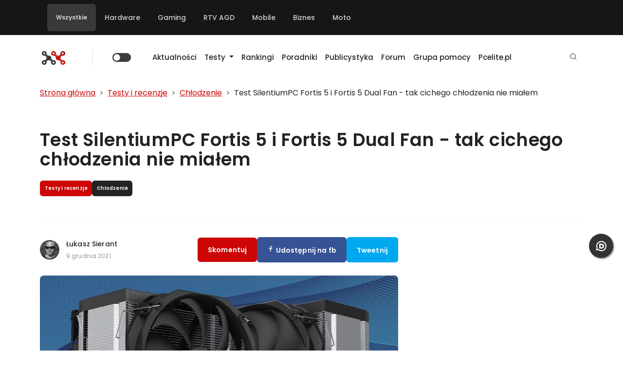

--- FILE ---
content_type: text/html; charset=UTF-8
request_url: https://ithardware.pl/testyirecenzje/test_silentiumpc_fortis_5_i_fortis_5_dual_fan_tak_cichego_chlodzenia_nie_mialem-18676-10.html
body_size: 31027
content:
<!DOCTYPE html>
<html lang="pl-PL" id="_main" class="theme--light-all">

<head>
    


  <!-- Google tag (gtag.js) -->
  <script async src="https://www.googletagmanager.com/gtag/js?id=G-KR04NB5MNB"></script>
  <script>
    window.dataLayer = window.dataLayer || [];

    function gtag() {
      dataLayer.push(arguments);
    }
    gtag('js', new Date());

    gtag('config', 'G-KR04NB5MNB');
  </script>


  <!-- Google Tag Manager -->
  <script>
    (function(w, d, s, l, i) {
      w[l] = w[l] || [];
      w[l].push({
        'gtm.start': new Date().getTime(),
        event: 'gtm.js'
      });
      var f = d.getElementsByTagName(s)[0],
        j = d.createElement(s),
        dl = l != 'dataLayer' ? '&l=' + l : '';
      j.async = true;
      j.src =
        'https://www.googletagmanager.com/gtm.js?id=' + i + dl;
      f.parentNode.insertBefore(j, f);
    })(window, document, 'script', 'dataLayer', 'GTM-PFRRGS2');
  </script>
  <!-- End Google Tag Manager -->




    <meta charset="utf-8">
    <meta http-equiv="Content-Type" content="text/html; charset=utf-8" />
    <meta name="color-scheme" content="light dark">
    <meta http-equiv="X-UA-Compatible" content="IE=edge" />
    <meta name="viewport" content="width=device-width, initial-scale=1" />
    <meta name="verify-admitad" content="a2162fed5a" />
    
    <!-- CSRF Token dla load balancingu (przekazywany w headerze X-CSRF-Token) -->
    <meta name="csrf-token" content="7abdb3734b9e5a28d478534a7a69faacecceba05aa1630e1369fe2d6c30eb755"/>

    <link rel="preload" href="/fonts/fontawesome-webfont.woff2?v=4.5.0" as="font" crossorigin='anonymous' />

    <link rel="alternate" type="application/rss+xml" title="ITHardware - Twój vortal technologiczny" href="https://ithardware.pl/feed" />
    <meta name="google-site-verification" content="GmS8__limWuuOE9U-5p1N7ckLkeywkWRsxsx7G47XMI" />
    <meta property="fb:app_id" content="959358860807090" />

            <meta property="og:url" content="https://ithardware.pl//testyirecenzje/test_silentiumpc_fortis_5_i_fortis_5_dual_fan_tak_cichego_chlodzenia_nie_mialem-18676-10.html" />
        <meta property="og:image" content="https://ithardware.pl/artykuly/hd/18676_1.jpg" />
        <meta property="og:image:width" content="560" />
        <meta property="og:image:height" content="292" />
        <meta property="og:site_name" content="ITHardware" />
                    <meta property="og:type" content="article" />
        

        <meta name="robots" content="max-image-preview:large" />
    <script>
        function ready(callbackFunc) {
            if (document.readyState !== 'loading') {
                // Document is already ready, call the callback directly
                callbackFunc();
            } else if (document.addEventListener) {
                // All modern browsers to register DOMContentLoaded
                document.addEventListener('DOMContentLoaded', callbackFunc);
            } else {
                // Old IE browsers
                document.attachEvent('onreadystatechange', function() {
                    if (document.readyState === 'complete') {
                        callbackFunc();
                    }
                });
            }
        }
    </script>
    <link rel="dns-prefetch" href="\fonts.googleapis.com">
                    <link rel="dns-prefetch" href="\cdnjs.cloudflare.com">
                    <link rel="dns-prefetch" href="\gravatar.com">
                    <link rel="dns-prefetch" href="\www.facebook.com">
                    <link rel="dns-prefetch" href="\www.googletagservices.com">
                    <link rel="dns-prefetch" href="\partner.googleadservices.com">
                    <link rel="dns-prefetch" href="\tpc.googlesyndication.com">
                    <link rel="dns-prefetch" href="\securepubads.g.doubleclick.net">
                    <link rel="dns-prefetch" href="\www.youtube.com">
                    <link rel="dns-prefetch" href="\pagead2.googlesyndication.com">
                    <link rel="dns-prefetch" href="\www.google.pl">
                    <link rel="dns-prefetch" href="\www.google.com">
                    <link rel="dns-prefetch" href="\static.doubleclick.net">
                    <link rel="dns-prefetch" href="\googleads.g.doubleclick.net">
                    <link rel="preconnect" href="\adserver.ithardware.pl">
                    <link rel="dns-prefetch" href="\scontent-frt3-1.xx.fbcdn.net"><link rel='home' href='https://ithardware.pl' title='ITHardware' /><link rel='canonical' href='https://ithardware.pl/testyirecenzje/test_silentiumpc_fortis_5_i_fortis_5_dual_fan_tak_cichego_chlodzenia_nie_mialem-18676-10.html' /><link rel='prev' href='https://ithardware.pl/testyirecenzje/test_silentiumpc_fortis_5_i_fortis_5_dual_fan_tak_cichego_chlodzenia_nie_mialem-18676-9.html' />        <script>
            //ready(function() {

            var enableSend = function() {
                // Support both desktop and mobile versions
                $('#send_form_error_msg, #mobile_send_form_error_msg').prop('disabled', false);
                //alert("grecaptcha is ready!");
            }

            var onloadCallback = function() {
                // Try to render for desktop version first
                var msgGContainer = document.getElementById('msg_g');
                var mobileMsgGContainer = document.getElementById('mobile_msg_g');
                
                if (msgGContainer) {
                    grecaptcha.render('msg_g', {
                        'sitekey': '6Lcf74oUAAAAANLBuEfmGjKxowdJ5g_1u5M7J-QO',
                        'callback': enableSend,
                        'theme': 'dark'
                    });
                } else if (mobileMsgGContainer) {
                    grecaptcha.render('mobile_msg_g', {
                        'sitekey': '6Lcf74oUAAAAANLBuEfmGjKxowdJ5g_1u5M7J-QO',
                        'callback': enableSend,
                        'theme': 'dark'
                    });
                }
            }

            //})
        </script>

        <title>Test SilentiumPC Fortis 5 i Fortis 5 Dual Fan - tak cichego chłodzenia nie miałem </title> 
<meta name='description' itemprop='description' content='SilentiumPC po Fera 5 prezentuje najnowsze Fortis 5 i Fortis Dual Fan. Sprawdzamy, czy poradzą sobie z Alder Lake.' />
 <meta name='keywords' itemprop='keywords' content="SilentiumPC, Chłodzenie procesora, SPC306, SPC307" />
 <meta property="og:title" content='Test SilentiumPC Fortis 5 i Fortis 5 Dual Fan - tak cichego chłodzenia nie miałem' />
 <meta property="og:description" content='SilentiumPC po Fera 5 prezentuje najnowsze Fortis 5 i Fortis Dual Fan. Sprawdzamy, czy poradzą sobie z Alder Lake.' />
         <!-- twitter -->
                <meta name="twitter:card" content="summary_large_image">
        <meta name="twitter:site" content="@ithardware">
        <meta name="twitter:title" content="Test SilentiumPC Fortis 5 i Fortis 5 Dual Fan - tak cichego chłodzenia nie miałem">
        <meta name="twitter:description" content="SilentiumPC po Fera 5 prezentuje najnowsze Fortis 5 i Fortis Dual Fan. Sprawdzamy, czy poradzą sobie z Alder Lake.">
        <meta name="twitter:image" content="https://ithardware.pl/artykuly/max/18676_1.jpg">
        <!-- eof twitter -->
            <link rel="shortcut icon" href="https://ithardware.pl/img/ith_icon_192.png" />
    <script type="application/ld+json">
[ 
       { 
        "@context": "http://schema.org",
        "@type": "WebSite",
        "name": "ITHardware.pl",
        "url": "https://ithardware.pl/",
        "logo": {
                "@type": "ImageObject",
                "url": "https://ithardware.pl/img/ith_icon_144.png",
                "width": 144,
                "height": 144
                },
        "sameAs": [
            "https://www.facebook.com/ithwpl/",
            "https://plus.google.com/102927343190636960893"
            ]
        },
                   { 
        "@context": "http://schema.org",
        "@type": "Article",
        "mainEntityOfPage": "https://ithardware.pl/testyirecenzje/test_silentiumpc_fortis_5_i_fortis_5_dual_fan_tak_cichego_chlodzenia_nie_mialem-18676.html",
        "dateModified": "2021-12-09T10:00:01+01:00",
        "headline": "Test SilentiumPC Fortis 5 i Fortis 5 Dual Fan - tak cichego chłodzenia nie miałem",
        "datePublished": "2021-12-09T10:00:01+01:00",
        "description": "SilentiumPC po Fera 5 prezentuje najnowsze Fortis 5 i Fortis Dual Fan. Sprawdzamy, czy poradz\u0105 sobie z Alder Lake.",
        "author": {
                "@type": "Person",
                "name": "Łukasz Sierant",
                "sameAs": "https://www.facebook.com/profile.php?id=100000374346903"
                },
        "publisher": {
            "@type": "Organization",
            "name": "ITHardware.pl",
            "sameAs": "https://ithardware.pl/",
            "logo": {
                "@type": "ImageObject",
                "url": "https://ithardware.pl/img/logo.png",
                "width": 300,
                "height": 70
                }
            },
        "image": {
            "@type": "ImageObject",
            "url": "https://ithardware.pl/artykuly/max/test_silentiumpc_fortis_5_i_fortis_5_dual_fan_tak_cichego_chlodzenia_nie_mialem-18676_1.jpg",
            "width": 925,
            "height": 520
            }
         }
    ]</script>
        <link rel="manifest" id="ith-manifest-placeholder" href="#" />
        <script type="text/javascript">
            var ithDynamicManifest = {
                "name": "ITHARDWARE.pl",
                "short_name": "ITHARDWARE.pl",
                "display": "standalone",
                "description": "Serwis technologiczny skupiający się komputerach, konsolach do gier i urządzeniach mobilnych. Testy sprzętu komputerowego",
                "start_url": "https://ithardware.pl/testyirecenzje/test_silentiumpc_fortis_5_i_fortis_5_dual_fan_tak_cichego_chlodzenia_nie_mialem-18676-10.html",
                "background_color": "#fff",
                "lang": "pl",
                "icons": [{
                        "src": "https://ithardware.pl/img/ith_icon_48.png",
                        "sizes": "48x48",
                        "type": "image/png"
                    }, {
                        "src": "https://ithardware.pl/img/ith_icon_72.png",
                        "sizes": "72x72",
                        "type": "image/png"
                    }, {
                        "src": "https://ithardware.pl/img/ith_icon_96.png",
                        "sizes": "96x96",
                        "type": "image/png"
                    }, {
                        "src": "https://ithardware.pl/img/ith_icon_144.png",
                        "sizes": "144x144",
                        "type": "image/png"
                    }, {
                        "src": "https://ithardware.pl/img/ith_icon_168.png",
                        "sizes": "168x168",
                        "type": "image/png"
                    }, {
                        "src": "https://ithardware.pl/img/ith_icon_192.png",
                        "sizes": "192x192",
                        "type": "image/png"
                    }],
                "theme_color": "white",
                "prefer_related_applications": false,
                "orientation": "any"
            };

            const stringManifest = JSON.stringify(ithDynamicManifest);
            const blob = new Blob([stringManifest], {type: 'application/json'});
            const manifestURL = URL.createObjectURL(blob);

            document.querySelector('#ith-manifest-placeholder').setAttribute('href', manifestURL);
        </script>    
<!-- DNS prefetch i preconnect dla zewnętrznych zasobów -->
<link rel="dns-prefetch" href="//gum.criteo.com">
<link rel="preconnect" href="https://gum.criteo.com" crossorigin>
<link rel="dns-prefetch" href="//static.criteo.net">
<link rel="preconnect" href="https://static.criteo.net" crossorigin>

<!-- Preload krytycznego CSS dla lepszej wydajności -->
<link rel="preload" href="/css/bootstrap/bootstrap.min.css" as="style">
<link rel="preload" href="https://ithardware.pl/css/themes/light-all.css" as="style">
<link rel="stylesheet" href="/css/bootstrap/bootstrap.min.css" media="print" onload="this.media='all'">
<noscript><link rel="stylesheet" href="/css/bootstrap/bootstrap.min.css"></noscript>
<link id="theme-css" rel="stylesheet" href="https://ithardware.pl/css/themes/light-all.css" media="print" onload="this.media='all'">
<noscript><link id="theme-css" rel="stylesheet" href="https://ithardware.pl/css/themes/light-all.css"></noscript>

<link rel="stylesheet" href="https://ithardware.pl/js/simple-lightbox/simple-lightbox.css">

<link rel="preload" href="https://ithardware.pl/css/remixicon/remixicon.css" as="style">
<link href="https://ithardware.pl/css/remixicon/remixicon.css" rel="stylesheet" media="print" onload="this.media='all'">
<noscript><link href="https://ithardware.pl/css/remixicon/remixicon.css" rel="stylesheet"></noscript>


<style type="text/css">
  /*
  html {
            overflow-x: hidden;
          }
body {
    font-size: 14px;
    padding: 0;
    color: #111;
    background-color: #fff;
    font-family: Verdana, Geneva, sans-serif;
    line-height: 1.42857143;
    margin: 0;
    overflow-x: hidden;

}        
.yamm .nav, .yamm .collapse, .yamm .dropup, .yamm .dropdown {
    position: relative;
}
.navbar-nav > li > h5 > a, .navbar-nav > li > a {
    font-size: 13px;
    color: #fff !important;
    padding: 15px 15px;
    text-transform: capitalize;
    text-decoration: none !important;
    font-weight: 700;
    line-height: 30px;
    font-family: "Roboto Slab", "Helvetica Neue", Helvetica, Arial, sans-serif;
}
img {
    vertical-align: middle;
}
.glyphicon {
    margin-right: 10px;
}
            /*#bgbaner {
                /*background: #130f0f url('https://ithardware.pl/images/intel.png') no-repeat  center 200px; background-size: 119% auto ;*/
  /* height: 100%;
                position: absolute;
                width: 100%;
                z-index:0;
                min-width : 100%;
                min-height : 100%;
            }

            #bgbaner-link {
                display : block;
                width : 100%;
                height : 100%;
                min-width : 100%;
                min-height : 100%;
                position: absolute;
                z-index: 0;
            }*/

  .logo-wrapper {
    background-color: #fff !important;
  }

  #wrapper {
    z-index: 1;
    position: relative;
  }

  footer {
    z-index: 1;
    position: relative;
  }

  .video {
    position: relative;
  }

  .video__placeholder {
    width: 100%;
    position: absolute;
  }

  .video__youtube {
    /*padding-bottom:56.23%;*/
    width: 100%;
    height: 0;
    overflow: hidden;
    position: relative;
    object-fit: cover;
    background-color: black;
  }

  .video__button {
    background: none;
    border: 0;
    cursor: pointer;
    height: 100%;
    left: 0;
    position: absolute;
    text-indent: -9999px;
    top: 0;
    transition: transform 300ms cubic-bezier(0.175, 0.885, 0.32, 1.275);
    width: 100%;
  }

  .video__button:before {
    width: 100%;
    height: 100%;
    content: '';
    position: absolute;
    top: 50%;
    left: 50%;
    transform: translate(-50%, -50%);
    background-size: 10%;
  }

  .video__button:hover:before {
    background-size: 10%;
  }

  .embed-play-btn {
    font-family: "FontAwesome";
    font-weight: 900;
    font-size: 130px;
    color: white;
    content: "\f144";
    position: absolute;
    top: 50%;
    left: 50%;
    height: 150px;
    width: 150px;
    transform: translate(-50%, -50%);
    text-align: center;
    pointer-events: all;
  }

  .play-button {
    width: 68px;
    height: 48px;
    position: absolute;
    transform: translate3d(-50%, -50%, 0);
    top: 50%;
    left: 50%;
    z-index: 1;
    background-color: transparent;
    /* youtube's actual play button svg */
    background-image: url('data:image/svg+xml;utf8,<svg xmlns="http://www.w3.org/2000/svg" version="1.1" viewBox="0 0 68 48"><path fill="%23f00" fill-opacity="0.8" d="M66.52,7.74c-0.78-2.93-2.49-5.41-5.42-6.19C55.79,.13,34,0,34,0S12.21,.13,6.9,1.55 C3.97,2.33,2.27,4.81,1.48,7.74C0.06,13.05,0,24,0,24s0.06,10.95,1.48,16.26c0.78,2.93,2.49,5.41,5.42,6.19 C12.21,47.87,34,48,34,48s21.79-0.13,27.1-1.55c2.93-0.78,4.64-3.26,5.42-6.19C67.94,34.95,68,24,68,24S67.94,13.05,66.52,7.74z"></path><path d="M 45,24 27,14 27,34" fill="%23fff"></path></svg>');
    filter: grayscale(100%);
    transition: filter 0.1s cubic-bezier(0, 0, 0.2, 1);
    border: none;
  }

  .video-container {
    display: flex;
    align-items: center;
    justify-content: center;
    /*margin: 2em;*/
    /*padding: 2em;*/
    width: 100%;
  }

  .video-container:hover {
    cursor: pointer;
  }

  .video-container:hover .play-button {
    filter: none;
  }

  .video-container .image-container {
    width: 100%;
    position: relative;
  }

  .video-container .image-container img {
    vertical-align: middle;
    width: 100%;
    height: auto;
    aspect-ratio: 16 / 9;
    object-fit: cover;
  }

  .embed-resp {
    position: relative;
    display: block;
    width: 100%;
    padding: 0;
    overflow: hidden;
  }

  .embed-resp-16by9::before {
    padding-top: 56.25%;
  }

  .embed-resp::before {
    display: block;
    content: "";
  }

  .embed-responsive-item {
    position: absolute;
    top: 0;
    bottom: 0;
    left: 0;
    width: 100%;
    height: 100%;
    border: 0;
  }

  .carousel .carousel-inner .item img, .carousel .carousel-inner .carousel-item img {
    /*min-height: 400px; */
    max-height: 500px;
    max-width: 100%;
    margin: 0 auto;
    object-fit: cover;
    object-position: center;
    height: 500px !important;
    width: 865px;
  }

  .carousel .carousel-inner,
  .carousel .carousel-inner .item, .carousel .carousel-inner .carousel-item {
    height: 500px;
    width: 865px;

  }

  @media only screen and (max-width: 200px) {
    .carousel {
      width: 310px;
      margin: auto;
    }

    .carousel-indicators {
      bottom: 0px;
    }

    .carousel .carousel-inner .item img, .carousel .carousel-inner .carousel-item img {
      margin: 0 auto;
      object-fit: cover;
      object-position: center;
      height: 174px !important;
      width: 310px;
    }

    .carousel .carousel-inner,
    .carousel .carousel-inner .item, .carousel .carousel-inner .carousel-item {
      height: 174px;
      width: 310px;
    }

  }

  .sl-wrapper .sl-navigation button.sl-prev {
    left: 15px;
    font-size: 4rem;
    text-shadow: 0 0 3px #666;
  }

  .sl-wrapper .sl-navigation button.sl-next {
    right: 15px;
    font-size: 4rem;
    text-shadow: 0 0 3px #666;
  }

  .gallery {
    margin-top: 15px;
    margin-bottom: 15px;
  }

  .gallery:before {
    clear: both;
  }

  .mm-image .align-left,
  .mm-image .align-right,
  .mm-image {
    /*margin: 15px 15px;*/
    border-radius: 6px !important;
  }

  .mm-image .item {
    /*margin: 15px 15px;*/
    border-radius: 6px !important;
  }
  .mm-image img {
    border-radius: 6px !important;
  }

  .mm-gallery {
    border-radius: 6px !important;
  }
  .mm-gallery img {
    border-radius: 6px !important;
  }

  figure {
    border-radius: 6px !important;
  }
  figure img {
    border-radius: 6px !important;
  }

  .mm-gallery .left {
    border-top-left-radius: 6px;
    border-bottom-left-radius: 6px;
  }

  .mm-gallery .right {
    border-top-right-radius: 6px;
    border-bottom-right-radius: 6px;
  }

  .single-post figcaption p {
    margin-bottom: 0px !important;
  }

  .author {
    font-weight: bold;
    font-size: 16px;
    font-family: Roboto Slab;
    color: #121212;
  }

  .authorlink {
    font-size: 12px;
    display: block;
  }

  @media only screen and (max-width: 3000px) {
    .carousel {
      width: 100%;
      aspect-ratio: 16 / 9;
      margin: auto;
    }

    .carousel-indicators {
      bottom: 0px;
    }

    .carousel .carousel-inner .item img, .carousel .carousel-inner .carousel-item img {
      margin: 0 auto;
      object-fit: cover;
      object-position: center;
      height: 100% !important;
      width: 100%;
    }

    .carousel .carousel-inner,
    .carousel .carousel-inner .item, .carousel .carousel-inner .carousel-item {
      height: 100%;
      width: 100%;
    }
  }

  @media only screen and (max-width: 992px) {
    .navbar-brand img {
      max-width: 300px;
    }

    .logo-wrapper .container {
      background-color: #fff !important;
      padding: 10px 0px 0px;
      position: relative;
    }
  }



 
  @media only screen and (max-width: 2000px) {
    .tag-ads-widget {
      width: 234px;
      min-height: 300px;
      /*background-color:lightgray;*/
    }
  }

  @media only screen and (max-width: 800px) {
    .tag-ads-widget {
      width: 100%;
      /*background-color: lightgray;*/
    }
  }

  .social-media-widget li {
    width: 50%;
  }

  .tags .tags-cloud-head {
    font-family: "Roboto Slab", "Helvetica Neue", Helvetica, Arial, sans-serif;
    text-transform: uppercase;
    margin-right: 5px;
    display: inline-block;
    vertical-align: sub;
    font-size: 18px;
  }


  @media only screen and (max-width: 800px) {
    h1 {
      font-size: 30px;
    }

    h2 {
      font-size: 25px;
    }

    .post-desc h2,
    .post-desc h3,
    .post-desc h4 {
      text-align: left !important;
    }

    h3 {
      font-size: 20px;
    }

    h4 {
      font-size: 16px;
    }

  }

  @media (max-width: 800px) {
    .visible-xs-flex {
      display: inline-flex;
    }
  }

  @media (min-width: 801px) {
    .visible-xs-flex {
      display: none;
    }
  }

  div.dropdown-menu {
    z-index: 10000000;
  }

  /* Light mode */
  html[data-theme="light"] #disqus_thread {
    background: #ffffff;
    color: #000000;
  }

  html[data-theme="light"] #disqus_thread iframe {
    filter: none !important;
  }

  /* Dark mode */
  html[data-theme="dark"] #disqus_thread {
    background: #121212;
    color: #e0e0e0;
  }

  html[data-theme="dark"] #disqus_thread iframe {
    filter: invert(1) hue-rotate(180deg) !important;
  }
</style><script type="text/javascript" async="" src="https://www.google-analytics.com/analytics.js"></script>

<!-- Matomo -->
<script>
  var _paq = window._paq = window._paq || [];
  /* tracker methods like "setCustomDimension" should be called before "trackPageView" */
  _paq.push(['trackPageView']);
  _paq.push(['enableLinkTracking']);
  (function() {
    var u = "//analytics.ithardware.pl/";
    _paq.push(['setTrackerUrl', u + 'matomo.php']);
    _paq.push(['setSiteId', '1']);
    var d = document,
      g = d.createElement('script'),
      s = d.getElementsByTagName('script')[0];
    g.async = true;
    g.src = u + 'matomo.js';
    s.parentNode.insertBefore(g, s);
  })();
</script>
<!-- End Matomo Code -->

<script src="https://ithardware.pl/js/jquery-3.6.3.min.js"></script>

<script>
// Opóźnione ładowanie Vue i Axios po załadowaniu DOM
window.addEventListener('DOMContentLoaded', function() {
  var vueScript = document.createElement('script');
  vueScript.src = 'https://ithardware.pl/js/vue.min.js';
  vueScript.onload = function() {
    var axiosScript = document.createElement('script');
    axiosScript.src = 'https://ithardware.pl/js/axios.min.js';
    axiosScript.onload = function() {
      // Trigger custom event po załadowaniu Vue i Axios
      window.dispatchEvent(new Event('vueaxiosready'));
    };
    document.head.appendChild(axiosScript);
  };
  document.head.appendChild(vueScript);
});
</script>


<script type="text/javascript" src="/js/sticky-sidebar/sticky-sidebar.js"></script>


    
        <!-- (C)2000-2022 Gemius SA - gemiusPrism  / http://ithardware.pl/podstrony -->
        <script type="text/javascript">
            //<![CDATA[
            var pp_gemius_identifier = 'zIGQp.SkP4RCB22zlzJbIoZR7xEFcM7AcJ33tXb7sRr.m7';
            // lines below shouldn't be edited
            function gemius_pending(i) {
                window[i] = window[i] || function() {
                    var x = window[i + '_pdata'] = window[i + '_pdata'] || [];
                    x[x.length] = arguments;
                };
            };
            gemius_pending('gemius_hit');
            gemius_pending('gemius_event');
            gemius_pending('pp_gemius_hit');
            gemius_pending('pp_gemius_event');
            (function(d, t) {
                try {
                    var gt = d.createElement(t),
                        s = d.getElementsByTagName(t)[0],
                        l = 'http' + ((location.protocol == 'https:') ? 's' : '');
                    gt.setAttribute('async', 'async');
                    gt.setAttribute('defer', 'defer');
                    gt.src = l + '://gapl.hit.gemius.pl/xgemius.js';
                    s.parentNode.insertBefore(gt, s);
                } catch (e) {}
            })(document, 'script');
            //]]>
        </script>

    
</head>
<body id="page-top" style="position:relative;height:100%" class="base">
        <!-- Google Tag Manager (noscript) -->
    <!-- noscript><iframe src="https://www.googletagmanager.com/ns.html?id=GTM-NN9JW3"
            height="0" width="0" style="display:none;visibility:hidden"></iframe></noscript -->
    <!-- End Google Tag Manager (noscript) -->

    <!-- Google Tag Manager (noscript) -->
    <noscript><iframe src="https://www.googletagmanager.com/ns.html?id=GTM-PFRRGS2"
            height="0" width="0" style="display:none;visibility:hidden"></iframe></noscript>
    <!-- End Google Tag Manager (noscript) -->

    <div id="bgbaner"></div>

    <!--/*
              *
              * Revive Adserver Asynchronous JS Tag
              * - Generated with Revive Adserver v4.0.2
              *
              */-->
    
    <style>
    .top-bar-container {
        display: flex;
        flex-direction: row;
        justify-content: space-between;
        position: inherit;
        z-index: 99;
    }

    .top-menu {
        display: flex;
        flex-direction: row;
        justify-content: space-between;
    }

    .top-menu li {
        list-style-type: none;
        padding: 10px;
    }

    .top-menu li a {
        color: white;
    }

    .top-menu li a:hover {
        color: #ccc;
    }
</style>
<div class="container-fluid p-0" style="z-index:99;position: inherit;">
    <div class="top-bar-container top-menu">
        <div class="container d-flex justify-content-between">
            <nav class="navbar navbar-expand-lg black-bg navbar-dark">
                    <ul class="navbar-nav me-auto mb-2 mb-lg-0 top-menu">
                                                    <li class="nav-item filter-select active" data-category="all">
                                <a class="nav-link" href="#"> Wszystkie</a>
                            </li>
                                                    <li class="nav-item filter-select" data-category="hardware">
                                <a class="nav-link" href="#"> Hardware</a>
                            </li>
                                                    <li class="nav-item filter-select" data-category="gaming">
                                <a class="nav-link" href="#"> Gaming</a>
                            </li>
                                                    <li class="nav-item filter-select" data-category="rtv-agd">
                                <a class="nav-link" href="#"> RTV AGD</a>
                            </li>
                                                    <li class="nav-item filter-select" data-category="mobile">
                                <a class="nav-link" href="#"> Mobile</a>
                            </li>
                                                    <li class="nav-item filter-select" data-category="biznes">
                                <a class="nav-link" href="#"> Biznes</a>
                            </li>
                                                    <li class="nav-item filter-select" data-category="moto">
                                <a class="nav-link" href="#"> Moto</a>
                            </li>
                                            </ul>
            </nav>

        </div>
    </div>
</div>
    
    <div class="container-fluid p-0">
                <div class="container-fluid position-relative p-0" id="wrapper">


            <!--div class="container mt-3 mb-3" style="overflow:visible;"-->
<div class="container p-0 mt-3 mb-3 position-relative" style="z-index: 9999; overflow: visible;">
    <!--div class="d-flex flex-row align-items-center menu-bar" -->

    <nav class="navbar navbar-expand-lg position-relative ps-3 pe-3" style="z-index: 9999; overflow: visible;">
        <div class="d-flex flex-row gap-3 me-3">
            <div class="menu-bar-item">
                                    <a class="navbar-brand" href="https://ithardware.pl/"><img id="main-logo" src="https://ithardware.pl/img/theme--light/main-logo.png" alt="Testy, aktualności, poradniki | ITHardware.pl" title="Testy, aktualności, poradniki | ITHardware.pl"></a>
                                </div>
            <div class="menu-bar-item">
                <span class="spacer"></span>
            </div>

            <div class="menu-bar-item switch-item">
                <div class="form-check form-switch">
                    <input class="form-check-input" type="checkbox" role="switch" id='check_theme' >
                    <label class="form-check-label visually-hidden" for="check_theme">Zmień motyw</label>
                </div>
            </div>
        </div>
        <button class="navbar-toggler align-self-end" type="button"
            data-bs-toggle="collapse"
            data-bs-target="#main-navbar"
            aria-controls="main-navbar" aria-expanded="false" aria-label="Toggle navigation">
            <span class="navbar-toggler-icon"></span>
        </button>
        <div class="collapse navbar-collapse" id="main-navbar" style="overflow: visible !important;">
            <ul class="menu navbar-nav ms-1 me-auto mb-2 mb-lg-0" style="position: relative;">
                                            <li class="nav-item"><a class="nav-link" href="https://ithardware.pl/aktualnosci.html">Aktualności</a></li>
                
                            <li class="nav-item dropdown">
                                <a href="https://ithardware.pl/testyirecenzje.html"
                                    class="nav-link dropdown-toggle"
                                    role="button"
                                    aria-haspopup="true"
                                    aria-expanded="false"
                                    data-hover="dropdown">Testy <span class="fa fa-angle-down"></span></a>
                                <ul class="dropdown-menu" id="category-list">
                                    
                                                <li class="nav-item parent">
                                                    <a class="nav-link " href="/testyirecenzje,sprzet.html">Sprzęt</a>
                                                </li>
                                                                                                        <li><a class="nav-link" href="/testyirecenzje,chlodzenie.html">Chłodzenie</a></li>
                                                                                                        <li><a class="nav-link" href="/testyirecenzje,procesory.html">Procesory</a></li>
                                                                                                        <li><a class="nav-link" href="/testyirecenzje,pamieci_ram.html">Pamięci RAM</a></li>
                                                                                                        <li><a class="nav-link" href="/testyirecenzje,plyty_glowne.html">Płyty główne</a></li>
                                                                                                        <li><a class="nav-link" href="/testyirecenzje,karty_graficzne.html">Karty graficzne</a></li>
                                                                                                        <li><a class="nav-link" href="/testyirecenzje,monitory.html">Monitory</a></li>
                                                                                                        <li><a class="nav-link" href="/testyirecenzje,audio.html">Audio</a></li>
                                                                                                        <li><a class="nav-link" href="/testyirecenzje,nosniki_danych.html">Nośniki danych</a></li>
                                                                                                        <li><a class="nav-link" href="/testyirecenzje,internet.html">Internet</a></li>
                                                                                                        <li><a class="nav-link" href="/testyirecenzje,obudowy.html">Obudowy</a></li>
                                                                                                        <li><a class="nav-link" href="/testyirecenzje,zasilacze.html">Zasilacze</a></li>
                                                                                                        <li><a class="nav-link" href="/testyirecenzje,urzadzenia_wskazujace.html">Urządzenia wskazujące</a></li>
                                                                                                        <li><a class="nav-link" href="/testyirecenzje,smart_home.html">Smart Home</a></li>
                                                
                                    
                                                <li class="nav-item parent">
                                                    <a class="nav-link " href="/testyirecenzje,oprogramowanie.html">Oprogramowanie</a>
                                                </li>
                                                                                                        <li><a class="nav-link" href="/testyirecenzje,aplikacje_multimedialne.html">Aplikacje multimedialne</a></li>
                                                
                                    
                                                <li class="nav-item parent">
                                                    <a class="nav-link " href="/testyirecenzje,strefa_gracza.html">Strefa gracza</a>
                                                </li>
                                                                                                        <li><a class="nav-link" href="/testyirecenzje,gry_komputerowe.html">Gry komputerowe</a></li>
                                                                                                        <li><a class="nav-link" href="/testyirecenzje,konsole.html">Konsole</a></li>
                                                
                                    
                                                <li class="nav-item parent">
                                                    <a class="nav-link " href="/testyirecenzje,kacik_mobilny.html">Kącik mobilny</a>
                                                </li>
                                                                                                        <li><a class="nav-link" href="/testyirecenzje,laptopy.html">Laptopy</a></li>
                                                                                                        <li><a class="nav-link" href="/testyirecenzje,tablety.html">Tablety</a></li>
                                                                                                        <li><a class="nav-link" href="/testyirecenzje,smartfony.html">Smartfony</a></li>
                                                                                                        <li><a class="nav-link" href="/testyirecenzje,gadety.html">Gadżety</a></li>
                                                
                                    
                                                <li class="nav-item parent">
                                                    <a class="nav-link " href="/testyirecenzje,pozostale.html">Pozostałe</a>
                                                </li>
                                                
                                    
                                                <li class="nav-item parent">
                                                    <a class="nav-link " href="/testyirecenzje,zestawy.html">Zestawy</a>
                                                </li>
                                                
                                    
                                                <li class="nav-item parent">
                                                    <a class="nav-link " href="/testyirecenzje,motoryzacja.html">Motoryzacja</a>
                                                </li>
                                                
                                                                    </ul>
                            </li>

                                                    <li class="nav-item"><a class="nav-link" href="https://ithardware.pl/rankingi.html">Rankingi</a></li>
                                            <li class="nav-item"><a class="nav-link" href="https://ithardware.pl/poradniki.html">Poradniki</a></li>
                                            <li class="nav-item"><a class="nav-link" href="https://ithardware.pl/artykuly.html">Publicystyka</a></li>
                                            <li class="nav-item"><a class="nav-link" href="https://forum.ithardware.pl">Forum</a></li>
                                            <li class="nav-item"><a class="nav-link" href="https://www.facebook.com/groups/ithardware.pomoc/about">Grupa pomocy</a></li>
                                            <li class="nav-item"><a class="nav-link" href="https://pcelite.pl">Pcelite.pl</a></li>
                            </ul>
            
            <!-- Elementy menu po prawej stronie -->
            <ul class="navbar-nav ms-auto">
                <li class="nav-item">
                    <a href="#" class="nav-link search-trigger" 
                       data-bs-toggle="modal" 
                       data-bs-target="#searchModal" 
                       role="button" 
                       aria-label="Otwórz wyszukiwarkę"
                       title="Wyszukaj">
                        <i class="ri-search-line"></i>
                    </a>
                </li>
            </ul>
        </div>
</div>
</nav>
<!-- /div-->
</div>

<!-- Modal wyszukiwania -->
<div class="modal fade" id="searchModal" tabindex="-1" aria-labelledby="searchModalLabel" aria-hidden="true">
    <div class="modal-dialog modal-dialog-centered">
        <div class="modal-content search-modal-content">
            <div class="modal-header">
                <h5 class="modal-title" id="searchModalLabel">
                    <i class="ri-search-line me-2"></i>Wyszukaj w serwisie
                </h5>
                <button type="button" class="btn-close" data-bs-dismiss="modal" aria-label="Zamknij"></button>
            </div>
            <div class="modal-body">
                <form action="/szukaj.html" method="get" class="search-form">
                    <div class="input-group input-group-lg">
                        <span class="input-group-text search-input-icon">
                            <i class="ri-search-line"></i>
                        </span>
                        <input type="text" 
                               class="form-control search-input" 
                               name="search" 
                               placeholder="Wpisz czego szukasz..." 
                               autocomplete="off"
                               autofocus>
                        <button class="btn btn-primary search-submit" type="submit">
                            Szukaj
                        </button>
                    </div>
                </form>
                <div class="search-suggestions mt-3">
                    <small class="text-muted">Popularne wyszukiwania:</small>
                    <div class="mt-2">
                        <a href="/szukaj.html?search=RTX" class="badge bg-secondary me-1 mb-1 text-decoration-none">RTX</a>
                        <a href="/szukaj.html?search=AMD" class="badge bg-secondary me-1 mb-1 text-decoration-none">AMD</a>
                        <a href="/szukaj.html?search=Intel" class="badge bg-secondary me-1 mb-1 text-decoration-none">Intel</a>
                        <a href="/szukaj.html?search=Gaming" class="badge bg-secondary me-1 mb-1 text-decoration-none">Gaming</a>
                        <a href="/szukaj.html?search=Laptop" class="badge bg-secondary me-1 mb-1 text-decoration-none">Laptop</a>
                    </div>
                </div>
            </div>
        </div>
    </div>
</div>

<style>
/* Stylowanie modala wyszukiwania */
#searchModal {
    z-index: 9999 !important; /* Bardzo wysoki z-index dla modala */
    position: fixed !important; /* Upewnij się, że modal jest fixed */
}

#searchModal .modal-backdrop {
    z-index: 9998 !important; /* Backdrop poniżej modala */
}

#searchModal .modal-dialog {
    z-index: 10001 !important; /* Dialog ponad backdrop */
    position: relative;
    max-width: 700px; /* Szerokość modala */
}

.search-modal-content {
    border: none;
    border-radius: 1rem;
    box-shadow: 0 1rem 3rem rgba(0,0,0,0.175);
    position: relative;
    z-index: 10000 !important; /* Najwyższy z-index dla zawartości */
    min-height: 400px; /* Minimalna wysokość modala */
}

.search-modal-content .modal-header {
    padding: 1.5rem 1.5rem 1rem;
    border-bottom: 1px solid rgba(0, 0, 0, 0.1);
}

.search-modal-content .modal-title {
    font-size: 1.5rem;
    font-weight: 600;
    color: var(--bs-body-color);
}

.search-modal-content .modal-body {
    padding: 1.5rem;
    min-height: 300px; /* Zwiększona minimalna wysokość body */
}

.search-input {
    border: 2px solid #CD0504; /* Domyślny kolor dla hardware */
    border-left: 0;
    border-right: 0;
    font-size: 1.1rem;
    padding: 0.75rem 1rem;
    background-color: var(--bs-body-bg);
}

.search-input:focus {
    border-color: #CD0504 !important; /* Domyślny kolor dla hardware */
    box-shadow: 0 0 0 0.2rem rgba(205, 5, 4, 0.25) !important;
}

.search-input-icon {
    border: 2px solid #CD0504 !important; /* Domyślny kolor dla hardware */
    border-right: 0 !important;
    background-color: rgba(205, 5, 4, 0.1) !important;
    color: #CD0504 !important;
}

.search-input:focus + .search-input-icon,
.search-input-icon:has(+ .search-input:focus) {
    border-color: #CD0504 !important;
    background-color: rgba(205, 5, 4, 0.15) !important;
}

/* Kolorystyka ramki inputa dla różnych motywów */

/* Hardware */
.theme--dark-hardware .search-input,
.theme--light-hardware .search-input {
    border-color: #CD0504;
}

.theme--dark-hardware .search-input:focus,
.theme--light-hardware .search-input:focus {
    border-color: #CD0504 !important;
    box-shadow: 0 0 0 0.2rem rgba(205, 5, 4, 0.25) !important;
}

.theme--dark-hardware .search-input-icon,
.theme--light-hardware .search-input-icon {
    border-color: #CD0504 !important;
    background-color: rgba(205, 5, 4, 0.1) !important;
    color: #CD0504 !important;
}

/* Gaming */
.theme--dark-gaming .search-input,
.theme--light-gaming .search-input {
    border-color: #0430CD;
}

.theme--dark-gaming .search-input:focus,
.theme--light-gaming .search-input:focus {
    border-color: #0430CD !important;
    box-shadow: 0 0 0 0.2rem rgba(4, 48, 205, 0.25) !important;
}

.theme--dark-gaming .search-input-icon,
.theme--light-gaming .search-input-icon {
    border-color: #0430CD !important;
    background-color: rgba(4, 48, 205, 0.1) !important;
    color: #0430CD !important;
}

/* Mobile */
.theme--dark-mobile .search-input,
.theme--light-mobile .search-input {
    border-color: #0b74a1;
}

.theme--dark-mobile .search-input:focus,
.theme--light-mobile .search-input:focus {
    border-color: #0b74a1 !important;
    box-shadow: 0 0 0 0.2rem rgba(11, 116, 161, 0.25) !important;
}

.theme--dark-mobile .search-input-icon,
.theme--light-mobile .search-input-icon {
    border-color: #0b74a1 !important;
    background-color: rgba(11, 116, 161, 0.1) !important;
    color: #0b74a1 !important;
}

/* RTV AGD */
.theme--dark-rtv-agd .search-input,
.theme--light-rtv-agd .search-input {
    border-color: #570ab9;
}

.theme--dark-rtv-agd .search-input:focus,
.theme--light-rtv-agd .search-input:focus {
    border-color: #570ab9 !important;
    box-shadow: 0 0 0 0.2rem rgba(87, 10, 185, 0.25) !important;
}

.theme--dark-rtv-agd .search-input-icon,
.theme--light-rtv-agd .search-input-icon {
    border-color: #570ab9 !important;
    background-color: rgba(87, 10, 185, 0.1) !important;
    color: #570ab9 !important;
}

/* Biznes */
.theme--dark-biznes .search-input,
.theme--light-biznes .search-input {
    border-color: #b19243;
}

.theme--dark-biznes .search-input:focus,
.theme--light-biznes .search-input:focus {
    border-color: #b19243 !important;
    box-shadow: 0 0 0 0.2rem rgba(177, 146, 67, 0.25) !important;
}

.theme--dark-biznes .search-input-icon,
.theme--light-biznes .search-input-icon {
    border-color: #b19243 !important;
    background-color: rgba(177, 146, 67, 0.1) !important;
    color: #b19243 !important;
}

/* All (używa hardware colors) */
.theme--dark-all .search-input,
.theme--light-all .search-input {
    border-color: #CD0504;
}

.theme--dark-all .search-input:focus,
.theme--light-all .search-input:focus {
    border-color: #CD0504 !important;
    box-shadow: 0 0 0 0.2rem rgba(205, 5, 4, 0.25) !important;
}

.theme--dark-all .search-input-icon,
.theme--light-all .search-input-icon {
    border-color: #CD0504 !important;
    background-color: rgba(205, 5, 4, 0.1) !important;
    color: #CD0504 !important;
}

.search-submit {
    border: 2px solid transparent;
    border-left: 0;
    padding: 0.75rem 1.5rem;
    font-weight: 600;
    color: #D4D4D4;
    background-color: #CD0504; /* Domyślny kolor dla hardware */
}

/* Kolorystyka zgodna z top-menu dla różnych motywów */
.theme--dark-hardware .search-submit {
    background-color: #CD0504;
}

.theme--dark-gaming .search-submit {
    background-color: #0430CD;
}

.theme--dark-mobile .search-submit {
    background-color: #0b74a1;
}

.theme--dark-rtv-agd .search-submit {
    background-color: #570ab9;
}

.theme--dark-biznes .search-submit {
    background-color: #b19243;
}

.theme--dark-all .search-submit {
    background-color: #CD0504;
}

.search-submit:hover {
    background-color: rgba(255, 255, 255, 0.15);
    border-color: transparent !important;
    color: #fff;
    transform: translateY(-1px);
}

/* Hover dla różnych motywów - lekko jaśniejsze kolory */
.theme--dark-hardware .search-submit:hover,
.theme--light-hardware .search-submit:hover {
    background-color: #E5050A !important;
    border-color: #E5050A !important;
}

.theme--dark-gaming .search-submit:hover,
.theme--light-gaming .search-submit:hover {
    background-color: #0538E5 !important;
    border-color: #0538E5 !important;
}

.theme--dark-mobile .search-submit:hover,
.theme--light-mobile .search-submit:hover {
    background-color: #0C82B5 !important;
    border-color: #0C82B5 !important;
}

.theme--dark-rtv-agd .search-submit:hover,
.theme--light-rtv-agd .search-submit:hover {
    background-color: #6B0BD1 !important;
    border-color: #6B0BD1 !important;
}

.theme--dark-biznes .search-submit:hover,
.theme--light-biznes .search-submit:hover {
    background-color: #C4A34D !important;
    border-color: #C4A34D !important;
}

.theme--dark-all .search-submit:hover,
.theme--light-all .search-submit:hover {
    background-color: #E5050A !important;
    border-color: #E5050A !important;
}

.search-suggestions .badge {
    font-size: 0.8rem;
    padding: 0.4rem 0.8rem;
    cursor: pointer;
    transition: all 0.2s ease;
}

.search-suggestions .badge:hover {
    transform: translateY(-1px);
    box-shadow: 0 2px 4px rgba(0,0,0,0.1);
}

/* Light theme support */
.theme--light-hardware .search-submit,
.theme--light-all .search-submit {
    background-color: #CD0504;
    color: #fff;
}

.theme--light-gaming .search-submit {
    background-color: #0430CD;
    color: #fff;
}

.theme--light-mobile .search-submit {
    background-color: #0b74a1;
    color: #fff;
}

.theme--light-rtv-agd .search-submit {
    background-color: #570ab9;
    color: #fff;
}

.theme--light-biznes .search-submit {
    background-color: #b19243;
    color: #fff;
}

/* Dark mode support */
[data-bs-theme="dark"] .search-modal-content {
    background-color: var(--bs-dark);
    color: var(--bs-light);
}

/* Usunieto sekcję [data-bs-theme="dark"] żeby nie nadpisywać kolorów motywu */

/* Animacje */
.modal.fade .modal-dialog {
    transform: translateY(-50px);
    transition: transform 0.3s ease-out;
}

.modal.show .modal-dialog {
    transform: translateY(0);
}

.search-trigger {
    transition: all 0.2s ease;
}

.search-trigger:hover {
    transform: scale(1.1);
}

/* Responsywność */
@media (max-width: 576px) {
    .search-modal-content {
        margin: 1rem;
    }
    
    .search-input-icon,
    .search-input,
    .search-submit {
        font-size: 1rem;
        padding: 0.5rem 0.75rem;
    }
}
</style>

<script>
document.addEventListener('DOMContentLoaded', function() {
    const searchModal = document.getElementById('searchModal');
    const searchInput = document.querySelector('.search-input');
    
    // Focus na input gdy modal się otwiera
    searchModal.addEventListener('shown.bs.modal', function () {
        searchInput.focus();
    });
    
    // Czyszczenie inputa gdy modal się zamyka
    searchModal.addEventListener('hidden.bs.modal', function () {
        searchInput.value = '';
    });
    
    // Enter na input wywołuje submit
    searchInput.addEventListener('keypress', function(e) {
        if (e.key === 'Enter') {
            e.preventDefault();
            document.querySelector('.search-form').submit();
        }
    });
    
    // Keyboard shortcuts
    document.addEventListener('keydown', function(e) {
        // Escape zamyka modal
        if (e.key === 'Escape' && searchModal.classList.contains('show')) {
            const modal = bootstrap.Modal.getInstance(searchModal);
            modal.hide();
        }
    });
});
</script>
<div id="t_subpage">
    <div class="container-fluid d-flex flex-column gap-3 align-items-center position-relative z-0">

        <div class="container">
            <div class="article" id='article_1' data-href='https://ithardware.pl/testyirecenzje/test_silentiumpc_fortis_5_i_fortis_5_dual_fan_tak_cichego_chlodzenia_nie_mialem-18676-10.html'
                data-article_id='18676'
                data-id="1" data-load="1" data-title="Test SilentiumPC Fortis 5 i Fortis 5 Dual Fan - tak cichego chłodzenia nie miałem - SilentiumPC Fortis 5 i Fortis 5 Dual Fan -  podsumowanie i ocena"
                data-subpage="10"
                tabindex="0">
                <div class="title-area d-flex flex-column justify-content-between pt-3 pb-3">
                    <!-- _breadcrumbs_top -->

<div class="bread">
    <nav style="--bs-breadcrumb-divider: '>';" aria-label="breadcrumb">
        <ol itemscope itemtype="http://schema.org/BreadcrumbList" class="breadcrumb">
                            <li class="breadcrumb-item" itemscope itemprop="itemListElement" itemtype="http://schema.org/ListItem">
                                            <a itemprop="item" href="https://ithardware.pl/">
                                                <span itemprop="name">Strona główna</span>

                                                </a>
                                        <meta itemprop="position" content="1">
                </li>
                            <li class="breadcrumb-item" itemscope itemprop="itemListElement" itemtype="http://schema.org/ListItem">
                                            <a itemprop="item" href="https://ithardware.pl/testyirecenzje.html">
                                                <span itemprop="name">Testy i recenzje</span>

                                                </a>
                                        <meta itemprop="position" content="2">
                </li>
                            <li class="breadcrumb-item" itemscope itemprop="itemListElement" itemtype="http://schema.org/ListItem">
                                            <a itemprop="item" href="https://ithardware.pl/testyirecenzje,chlodzenie.html">
                                                <span itemprop="name">Chłodzenie</span>

                                                </a>
                                        <meta itemprop="position" content="3">
                </li>
                            <li class="breadcrumb-item" itemscope itemprop="itemListElement" itemtype="http://schema.org/ListItem">
                                            <span itemprop="name">Test SilentiumPC Fortis 5 i Fortis 5 Dual Fan - tak cichego chłodzenia nie miałem</span>

                                            <meta itemprop="position" content="4">
                </li>
                    </ol>
    </nav>
</div>                                                            <h1 class="mb-4">Test SilentiumPC Fortis 5 i Fortis 5 Dual Fan - tak cichego chłodzenia nie miałem</h1>
                                            
            <div class="d-flex flex-row gap-2 colorfulcats">
                <a class="d-flex justify-content-start" href="/testyirecenzje.html"><span class="label label-primary">Testy i recenzje</span></a>
                <a class="d-flex justify-content-start" href="/testyirecenzje,chlodzenie.html"><span class="label label-warning" >Chłodzenie</span></a>
            </div>                    <hr class="border-top border-subtle-light mb-3 mt-5" />

                </div>

                <div class="row main-container" id="main-container">
                    <div class="col-xl-8 col-lg-8 col-md-12 col-sm-12 main-article-column">
                        <div class="post-info d-flex flex-row justify-content-between align-content-center">
                            
<div class="article-post-meta d-flex flex-column justify-content-center">
    <div class="author-data">
        <div class="avatar">
            <img
                src="/team/lukasz_sierant_f697515a30.jpg"
                alt="Łukasz Sierant"
                title="Łukasz Sierant"
                class="img-circle">
        </div>
        <div class="author-name">
                            <a class="text-decoration-none" href="https://ithardware.pl/redakcja/lukasz_sierant.html" itemprop="url" rel="nofollow">
                
                <span itemprop="author" class="author"> Łukasz Sierant</span>
                                </a>
                        <br>
            
                <time datetime="09-12-2021, 10:00"
                    itemprop="datePublished"> 9 grudnia 2021                </time>

            
        </div>

    </div>
    
            
</div>                            <div class="post-sharing d-flex flex-row justify-content-center align-items-center gap-2">
    <a href="#komentarze_18676" class="cm-button btn">
        <!--i class="fa fa-comments"></i--> <span class="hidden-xs">Skomentuj</span>
    </a>
    <a href="https://www.facebook.com/share.php?u=https://ithardware.pl/testyirecenzje/test_silentiumpc_fortis_5_i_fortis_5_dual_fan_tak_cichego_chlodzenia_nie_mialem-18676.html" target="_blank" class="fb-button btn">
        <i class="ri-facebook-line"></i> <span class="hidden-xs">Udostępnij na fb</span>
    </a>
    <a href="https://twitter.com/intent/tweet?status=test_silentiumpc_fortis_5_i_fortis_5_dual_fan_tak_cichego_chlodzenia_nie_mialem+https://ithardware.pl/testyirecenzje/test_silentiumpc_fortis_5_i_fortis_5_dual_fan_tak_cichego_chlodzenia_nie_mialem-18676.html" target="_blank" class="tw-button btn">
        <i class="ri-twitter-x-line"></i> <span class="hidden-xs">Tweetnij</span>
    </a>
</div>                        </div>
                        <div id="art-topBaner" class="w-100">
                            <ins data-revive-zoneid="7" data-revive-id="71d4f055d938ad68b30ed58fe7c3582d"></ins>
                            <script async src="//adserver.ithardware.pl/www/delivery/asyncjs.php"></script>                        </div>
                        <!-- main img -->
                        <div class="post-media w-100 rounded-3 mt-4 mb-4">
                            <img src="https://ithardware.pl//artykuly/max/test_silentiumpc_fortis_5_i_fortis_5_dual_fan_tak_cichego_chlodzenia_nie_mialem-18676_1.webp"
                                alt="Test SilentiumPC Fortis 5 i Fortis 5 Dual Fan - tak cichego chłodzenia nie miałem"
                                title="Test SilentiumPC Fortis 5 i Fortis 5 Dual Fan - tak cichego chłodzenia nie miałem"
                                class="w-100 rounded-3 " />
                        </div>
                        <!-- end main img -->
                        <!-- post content with main pagination -->
                        <div class="post-desc" itemprop="articleBody">
                            
                            
                                                                <h2 style="text-align:justify">SilentiumPC Fortis 5 i Fortis 5 Dual Fan - podsumowanie i ocena</h2>

<p style="text-align:justify">SilentumPC i model Fera 5 ustawiły bardzo&nbsp;wysoko poprzeczkę dla konkurencji jak i dla siebie i mam na myśli tutaj testowany dziś model Fortis 5. Ot&oacute;ż <strong>Fera 5</strong> jest bardzo tania i prawda jest taka, że niekt&oacute;rzy nadal mają wstrząs pourazowy, bo cooler&nbsp;CPU za 120/150 zł ma wydajność Noctuy NH-D14 i obecnie nie ma dla niej konkurencji w kategorii cena/wydajność. Najnowsze modele <strong>SilentiumPC Fortis 5 i Fortis 5 Dual Fan&nbsp;</strong>są jeszcze większe i wszyscy spodziewali się jeszcze większej wydajności, ale tym razem SilentiumPC obrało inny kierunek, kt&oacute;ry nazywa się <strong>cisza. </strong>Jak widać sama budowa już na to wskazuje, mniejsza liczba fin&oacute;w względem Fera 5, 140 mm wentylator, obniżone obroty do 1400 RPM, od razu widać, że charakterystyka tego chłodzenia z założenia ma być inna. C&oacute;ż, sam spodziewałem się kolejnego potworka, ale tak nie jest i dobrze to obrazują przeprowadzone testy, gdzie widać r&oacute;żnicę ok. 1,5 st. C nad Fera 5. W tej kwestii jestem trochę zawiedziony, jak większość z Was, jednak jak popatrzymy na testy w znormalizowanym hałasie do 38 dBA, oraz samą kulturę pracy, to powiem szczerze - <strong>to najcichsze chłodzenie CPU, jakie do tej pory miałem w rękach&nbsp;</strong>i do tego wydajne. Natężenie dźwięku na poziomie 37,1 i 38 dBA (Fortis 5 i Fortis 5 Dual Fan), pokonuje najcichszy model be quiet!, do tego wentylatory Fluctus wspierają funkcję pracy p&oacute;łpasywnej. Producent poprawił kilka aspekt&oacute;w w zapince, czyli to na co narzekałem w teście Fera 5, ale fasolki są za bardzo dopasowane i czasem ciężko trafić z wypustem z tulejki, jak to m&oacute;wią trochę luzu zawsze jest wskazane :)&nbsp;&nbsp;</p>

<blockquote>
<p style="text-align:justify">SilentiumPC Fortis 5 oraz Fortis&nbsp;5 Dual Fan najcichsze chłodzenie CPU, jakie do tej pory miałem w rękach<strong>&nbsp;</strong>i do tego wydajne.</p>
</blockquote>

<p style="text-align:center"><img alt="SilentiumPC Fortis 5, Fortis 5 Dual Fan - test review" height="682" src="https://ithardware.pl/media/userfiles/sido107/2021/Fortis_5/SilentiumPC_Fortis_5_Fortis_5_Dual_Fan_test-10.jpg?time=1637864620346" width="1024" /></p>

<h3 style="text-align:justify"><a href="https://ithardware.pl/testyirecenzje/test_silentiumpc_fera_5_i_fera_5_dual_fan_polski_patent_na_wydajnosc-15640.html" target="_blank"><img alt="" height="21" src="https://ithardware.pl/media/userfiles/url_50px.png?time=1638898083268" width="50" />&nbsp;Test SilentiumPC Fera 5 i Fera 5 Dual Fan</a></h3>

<p style="text-align:justify">Uprzedzę Wasze pytanie, czy Fortis 5 opłaca się kupić, czy lepiej kupić <strong>Fera 5</strong>? Odpowiedź nie jest jednoznaczna, jeśli chcesz chłodzić procesor z podstawki Intel LGA1200 i starsze to nie, kup Fera 5/Dual Fan. Jeżeli natomiast posiadasz procesor z większym rdzeniem jak AMD czy najnowsze CPU na<strong> LGA1700</strong> Fortis 5 i Fortis 5 Dual Fan sprawdzi się lepiej. Jest jeszcze jedna sytuacja, w kt&oacute;rej polecę Fortis 5 i będzie zdecydowanie najlepszym wyborem og&oacute;lnie - jeżeli zależy Ci na bezkompromisowej ciszy.&nbsp;W tej kwestii najnowszy cooler Fortis 5 nie ma sobie r&oacute;wnych. Chłodzenie <strong>Fortis 5 </strong>ma&nbsp;kosztować&nbsp;189&nbsp;zł, a za <strong>Fortis&nbsp;5 Dual Fan</strong> zapłacimy&nbsp;219 zł, a producent udziela nam 6 lat gwarancji na sw&oacute;j produkt.&nbsp;<strong>SilentiumPC Fortis 5 i Fortis&nbsp;5 Dual Fan</strong><strong>&nbsp;</strong>przyznaję<strong>&nbsp;ocenę 4,5 gwiazdki&nbsp;</strong>oraz dodaję odznaczenia <em>wydajność oraz </em><em>kultura pracy</em>. To na obecną chwilę najcichsze coolery na rynku.</p>

<p style="text-align:justify">&nbsp;</p>

<h2 style="text-align:center">SilentiumPC Fortis 5&nbsp;</h2>

<p style="text-align:center"><img alt="" data-pagespeed-url-hash="1039891373" height="150" onload="pagespeed.CriticalImages.checkImageForCriticality(this);" src="https://ithardware.pl/media/userfiles/wyroznienianowe/9.png" width="150" /><img alt="" data-pagespeed-url-hash="1199764836" height="150" onload="pagespeed.CriticalImages.checkImageForCriticality(this);" src="https://ithardware.pl/media/userfiles/wyroznienianowe/wydajnosc.png?time=1499424706933" width="150" /><img alt="" data-pagespeed-url-hash="1199764836" height="150" onload="pagespeed.CriticalImages.checkImageForCriticality(this);" src="https://ithardware.pl/media/userfiles/wyroznienianowe/kultura_pracy.png?time=1617823218725" width="150" /></p>

<h2 style="text-align:center">SilentiumPC Fortis 5&nbsp;Dual Fan</h2>

<p style="text-align:center"><img alt="" data-pagespeed-url-hash="1039891373" height="150" onload="pagespeed.CriticalImages.checkImageForCriticality(this);" src="https://ithardware.pl/media/userfiles/wyroznienianowe/9.png" width="150" /><img alt="" data-pagespeed-url-hash="1199764836" height="150" onload="pagespeed.CriticalImages.checkImageForCriticality(this);" src="https://ithardware.pl/media/userfiles/wyroznienianowe/wydajnosc.png?time=1499424706933" width="150" /><img alt="" data-pagespeed-url-hash="1199764836" height="150" onload="pagespeed.CriticalImages.checkImageForCriticality(this);" src="https://ithardware.pl/media/userfiles/wyroznienianowe/kultura_pracy.png?time=1617823218725" width="150" /></p>

<h3>SilentiumPC Fortis 5 i Fortis 5 Dual Fan - opinia</h3>

<p><img alt="" src="[data-uri]" />&nbsp;<strong>SilentiumPC Fortis 5 i Fortis 5 Dual Fan</strong> - <strong>plusy</strong></p>

<ul>
	<li>Bardzo wysoka kultura pracy</li>
	<li>Wysoka wydajność</li>
	<li>Wysoka wydajność w testach 38 dBA</li>
	<li>P&oacute;łpasywna praca</li>
	<li>Wentylatory z łożyskiem FDB</li>
	<li>Dopracowane zapinka</li>
	<li>Kompatybilność z najpopularniejszymi podstawkami, w tym LGA 1700</li>
	<li>6 lat gwarancji</li>
</ul>

<p><img alt="" src="[data-uri]" />&nbsp;<strong>SilentiumPC Fortis 5 i Fortis 5 Dual Fan</strong><strong> - minusy</strong>&nbsp;</p>

<ul>
	<li>Jednak mogłoby być&nbsp;trochę wydajniej</li>
	<li>Fasolki w zapince powinny być&nbsp;szersze</li>
	<li>Długi kabel wentylatora 120 mm</li>
</ul>

<h3>SilentiumPC Fortis 5 i Fortis 5 Dual Fan<strong> </strong></h3>

<p style="text-align:justify"><strong>Cena (na dzień publikacji): SilentiumPC Fortis 5</strong> <strong>189 zł,&nbsp;Fortis 5 Dual Fan</strong><strong> 219 zł</strong>&nbsp; &nbsp; &nbsp; &nbsp; &nbsp; &nbsp; &nbsp; &nbsp; &nbsp; &nbsp; &nbsp; &nbsp; &nbsp; &nbsp; &nbsp; &nbsp; &nbsp; &nbsp;&nbsp;</p>

<p style="text-align:justify"><strong>Gwarancja: 72 miesiące</strong></p>

<h3 style="text-align:center">&nbsp;</h3>

<p style="text-align:center"><big>Do testu dostarczył:</big></p>

<p style="text-align:center"><img alt="SilentiumPC" src="https://ithardware.pl/media/userfiles/loga/silentiumpc_logo_nowe.png?time=1524232887334" /></p>
                                                        <!-- end post content -->

                            <!-- subpage chooser -->
                            <!-- subpage chooser -->
    <div class="pagination-bottom">
        <div class="pagination-bottom-content">
                                        <div class="menu-list">
                    <a href="https://ithardware.pl/testyirecenzje/test_silentiumpc_fortis_5_i_fortis_5_dual_fan_tak_cichego_chlodzenia_nie_mialem-18676-9.html"><i class="ri-arrow-left-circle-fill icon-color margin-right-10"></i>
                        Poprzednia</a>
                </div>
            
            <div class="menu-list">
                
                    <div class="pages-list d-none d-lg-block">
                        <a href="https://ithardware.pl/testyirecenzje/test_silentiumpc_fortis_5_i_fortis_5_dual_fan_tak_cichego_chlodzenia_nie_mialem-18676-6.html" class="">7                        </a>
                    </div>

                
                    <div class="pages-list d-none d-lg-block">
                        <a href="https://ithardware.pl/testyirecenzje/test_silentiumpc_fortis_5_i_fortis_5_dual_fan_tak_cichego_chlodzenia_nie_mialem-18676-7.html" class="">8                        </a>
                    </div>

                
                    <div class="pages-list d-none d-lg-block">
                        <a href="https://ithardware.pl/testyirecenzje/test_silentiumpc_fortis_5_i_fortis_5_dual_fan_tak_cichego_chlodzenia_nie_mialem-18676-8.html" class="">9                        </a>
                    </div>

                
                    <div class="pages-list d-none d-lg-block">
                        <a href="https://ithardware.pl/testyirecenzje/test_silentiumpc_fortis_5_i_fortis_5_dual_fan_tak_cichego_chlodzenia_nie_mialem-18676-9.html" class="">10                        </a>
                    </div>

                
                    <div class="pages-list d-none d-lg-block">
                        <a href="https://ithardware.pl/testyirecenzje/test_silentiumpc_fortis_5_i_fortis_5_dual_fan_tak_cichego_chlodzenia_nie_mialem-18676-10.html" class="active">11                        </a>
                    </div>

                            </div>

                            <div class="menu-list"><a href="https://ithardware.pl/testyirecenzje/test_silentiumpc_fortis_5_i_fortis_5_dual_fan_tak_cichego_chlodzenia_nie_mialem-18676-11.html">Następna
                        <i class="ri-arrow-right-circle-fill icon-color margin-left-10"></i></a></div>
            
                    </div>
    </div>
<!-- end subpage chooser -->                            <!-- end subpage chooser -->

                            <!-- tags cloud -->
                                    <div class="post-bottom mb-3">
        <div class="tags d-flex flex-row gap-2" itemprop="keywords">
            <a class="btn btn-dark" rel="nofollow" href="/kategorie/komputery.html">Komputery</a><a class="btn btn-dark" rel="nofollow" href="/tagi/podzespoly_komputerowe.html">Podzespoły komputerowe</a><a class="btn btn-dark" rel="nofollow" href="/tagi/silentiumpc.html">SilentiumPC</a><a class="btn btn-dark" rel="nofollow" href="/tagi/chlodzenie_procesora.html">Chłodzenie procesora</a>        </div>
    </div>
                            <!-- end tags cloud -->

                            <div class="separator"></div>

                            <!-- sharing -->
                            <div class="post-sharing d-flex flex-row justify-content-between align-items-center mb-3 mt-3">
    <div class="d-flex flex-row justify-content-center">
        <p class="m-0">Spodobało Ci się? Podziel się ze znajomymi!</p>
    </div>
    <div class="d-flex flex-row justify-content-end align-items-center gap-2">
        <a class="fb-button" href="https://www.facebook.com/share.php?u=https://ithardware.pl/testyirecenzje/test_silentiumpc_fortis_5_i_fortis_5_dual_fan_tak_cichego_chlodzenia_nie_mialem-18676.html" target="_blank" class="fb-button btn">
            <i class="ri-facebook-line"></i> <span class="hidden-xs">Udostępnij</span>
        </a>
        <a class="tw-button" href="https://twitter.com/intent/tweet?status=test_silentiumpc_fortis_5_i_fortis_5_dual_fan_tak_cichego_chlodzenia_nie_mialem+https://ithardware.pl/testyirecenzje/test_silentiumpc_fortis_5_i_fortis_5_dual_fan_tak_cichego_chlodzenia_nie_mialem-18676.html" target="_blank" class="tw-button btn">
            <i class="ri-twitter-x-line"></i> <span class="hidden-xs">Tweetnij</span>
        </a>
    </div>
</div>
                        </div>
                        <!-- end sharing -->

                        <div id="art-bottomBaner">
                            <ins data-revive-zoneid="8" data-revive-id="71d4f055d938ad68b30ed58fe7c3582d"></ins>
                            <script async src="//adserver.ithardware.pl/www/delivery/asyncjs.php"></script>
                            <!-- (c) 2000-2017 Gemius SA version 2.0 Impressions: campaign: 52320_Intel_MSI_Gaming_Q3, placement: /ithardware/ithardware_HP_banner , creative: banner  -->
                            <IMG SRC="https://gde-default.hit.gemius.pl/_1769541878/redot.gif?id=d60wq8Mar7Cux3UsNEBrEHZJ.ogNAmNAVI5Wci_PDAD.Z7/fastid=caehxucmaduakmficquuwweaxekb/stparam=ukmeporgnw" style="display:none" />                        </div>
                        <!-- author nfo -->
                                                    <div class="d-flex flex-column gap-3 mt-4 mb-4">
                                <div class="authorbox">
    <div class="d-flex flex-row flex-wrap justify-content-start align-items-start gap-4"
                itemprop="author" itemscope itemtype="http://schema.org/Person"
        >

        <div class="avatar ">
            <img style="width:60px;" alt="Łukasz Sierant" title="Łukasz Sierant"
                src="/team/lukasz_sierant_f697515a30.jpg"
                class="img-responsive rounded-circle" itemprop="image">
        </div><!-- end avatar-author -->
        <div class="author-title desc">
            
                    <a href="https://ithardware.pl/redakcja/lukasz_sierant.html" itemprop="url" rel="nofollow">
                    
                
                    <span itemprop="name">Łukasz Sierant</span>

                                        </a>
                
                <a class="authorlink" href="#"><span itemprop="description">
                        Redaktor</span></a>
                <p>
                                            <a itemprop="sameAs" href="https://www.facebook.com/profile.php?id=100000374346903"
                            style="font-size:13px;color:#d2d2d2;margin-top:10px; display:inline;">Facebook</a>
                                                                <a itemprop="sameAs" href="https://www.linkedin.com/in/%C5%82ukasz-sierant-6a8468169/"
                            style="font-size:13px;color:#d2d2d2;margin-top:10px; display:inline;">LinkedIn</a>
                                    </p>
                                                    <a href="" id='trigger_report_error'
                        data-article-id="18676"
                        data-article-url="/testyirecenzje/test_silentiumpc_fortis_5_i_fortis_5_dual_fan_tak_cichego_chlodzenia_nie_mialem-18676.html"
                        data-article-title="Test SilentiumPC Fortis 5 i Fortis 5 Dual Fan - tak cichego chłodzenia nie miałem"
                        data-token="7abdb3734b9e5a28d478534a7a69faacecceba05aa1630e1369fe2d6c30eb755"
                        style="font-size:13px;color:#c0474d;margin-top:10px;">Zgłoś autorowi błąd na stronie</a>
                        </div><!-- end author-title -->
    </div><!-- end row -->
</div><!-- end authorbox -->                                <!-- ko-author -->
                                                                <!-- end ko-author -->
                            </div>
                                                <!-- end author nfo -->
                        <!-- begin bottom breadcrumbs -->
                        <!-- _breadcrumbs_top -->

<div class="bread">
    <nav style="--bs-breadcrumb-divider: '>';" aria-label="breadcrumb">
        <ol itemscope itemtype="http://schema.org/BreadcrumbList" class="breadcrumb">
                            <li class="breadcrumb-item" itemscope itemprop="itemListElement" itemtype="http://schema.org/ListItem">
                                            <a itemprop="item" href="https://ithardware.pl/">
                                                <span itemprop="name">Strona główna</span>

                                                </a>
                                        <meta itemprop="position" content="1">
                </li>
                            <li class="breadcrumb-item" itemscope itemprop="itemListElement" itemtype="http://schema.org/ListItem">
                                            <a itemprop="item" href="https://ithardware.pl/testyirecenzje.html">
                                                <span itemprop="name">Testy i recenzje</span>

                                                </a>
                                        <meta itemprop="position" content="2">
                </li>
                            <li class="breadcrumb-item" itemscope itemprop="itemListElement" itemtype="http://schema.org/ListItem">
                                            <a itemprop="item" href="https://ithardware.pl/testyirecenzje,chlodzenie.html">
                                                <span itemprop="name">Chłodzenie</span>

                                                </a>
                                        <meta itemprop="position" content="3">
                </li>
                            <li class="breadcrumb-item" itemscope itemprop="itemListElement" itemtype="http://schema.org/ListItem">
                                            <span itemprop="name">Test SilentiumPC Fortis 5 i Fortis 5 Dual Fan - tak cichego chłodzenia nie miałem</span>

                                            <meta itemprop="position" content="4">
                </li>
                    </ol>
    </nav>
</div>                        <!-- end bottom breadcrumbs -->

                        <!-- comments -->
                        <div class="row">
                            <div class="comments-widget">
                                <div class="comments" id="komentarze_18676">
                                    <div class="widget-title cm-button load-comments-btn p-4 d-flex flex-row justify-content-between mb-3" data-article-id="18676" style="background-color: #333;cursor:pointer;">
                                        <div>
                                            <p class="lh-lg mb-1 comments-header-text" style="color: #fff;" data-active-text="Komentarze do:" data-inactive-text="Pokaż / Dodaj komentarze do:">Pokaż / Dodaj komentarze do:</p>
                                            <h6 class="mb-0" style="color: #fff;">Test SilentiumPC Fortis 5 i Fortis 5 Dual Fan - tak cichego chłodzenia nie miałem</h6>
                                        </div>
                                        <div style="font-size:14px; text-align:right; margin-right:70px; color:#fff;">
                                            <i class="fa fa-comments-o"></i>&nbsp;<span class="disqus-comment-count"
                                                data-disqus-identifier="18676"
                                                data-disqus-url='https://ithardware.pl/testyirecenzje/test_silentiumpc_fortis_5_i_fortis_5_dual_fan_tak_cichego_chlodzenia_nie_mialem-18676'>0</span>
                                        </div>
                                    </div>
                                    <div id="disqus_thread_18676">
                                    </div>

                                    <script>
                                        /**
                                         *  RECOMMENDED CONFIGURATION VARIABLES: EDIT AND UNCOMMENT THE SECTION BELOW TO INSERT DYNAMIC VALUES FROM YOUR PLATFORM OR CMS.
                                         *  LEARN WHY DEFINING THESE VARIABLES IS IMPORTANT: https://disqus.com/admin/universalcode/#configuration-variables*/

                                        var disqus_config = function() {
                                            this.page.url = 'https://ithardware.pl/testyirecenzje/test_silentiumpc_fortis_5_i_fortis_5_dual_fan_tak_cichego_chlodzenia_nie_mialem-18676.html'; // Replace PAGE_URL with your page's canonical URL variable
                                            this.page.identifier = 18676; // Replace PAGE_IDENTIFIER with your page's unique identifier variable
                                        };

                                        /*
                                            (function () { // DON'T EDIT BELOW THIS LINE
                                                var d = document, s = d.createElement('script');
                                                s.src = 'https://ithardware-pl.disqus.com/embed.js';
                                                s.setAttribute('data-timestamp', +new Date());
                                                (d.head || d.body).appendChild(s);
                                            })();*/
                                    </script>
                                    <noscript>Please enable JavaScript to view the <a
                                            href="https://disqus.com/?ref_noscript">comments powered by Disqus.</a>
                                    </noscript>
                                </div>
                            </div>

                        </div>


                    </div>
                    <div class="col-xl-4 col-lg-4 col-md-none col-sm-none col-md-12 col-sm-12 ">
                        <div class='side-widget ads-widget ads-340h mb-3' id="ads-right-col-widget-1"></div>
                        <div class="bd-toc" id="pagi">
                            <!-- main pagination _pagination_main -->
    <div class="accordion pagination-main">
        <div class="accordion-item">
            <div class="accordion-header pagination-main-heading">
                <button class="accordion-button" type="button" data-bs-toggle="collapse" data-bs-target="#collapseSpis" aria-expanded="true" aria-controls="collapseSpis">
                    Spis treści
                </button>
            </div>
            <div id="collapseSpis" class="accordion-collapse collapse show ">
                <div class="accordion-body pagination-main-content">
                    <div class="menu-list"><a href="https://ithardware.pl/testyirecenzje/test_silentiumpc_fortis_5_i_fortis_5_dual_fan_tak_cichego_chlodzenia_nie_mialem-18676.html">Test SilentiumPC Fortis 5 i Fortis 5 Dual Fan - tak cichego chłodzenia nie miałem</a></div>
                                            <div class="menu-list">
                            <a href="https://ithardware.pl/testyirecenzje/test_silentiumpc_fortis_5_i_fortis_5_dual_fan_tak_cichego_chlodzenia_nie_mialem-18676-1.html"> SilentiumPC Fortis 5 i Fortis 5 Dual Fan - opakowanie i radiator</a>
                        </div>
                                            <div class="menu-list">
                            <a href="https://ithardware.pl/testyirecenzje/test_silentiumpc_fortis_5_i_fortis_5_dual_fan_tak_cichego_chlodzenia_nie_mialem-18676-2.html"> SilentiumPC Fortis 5 i Fortis 5 Dual Fan - wentylatory</a>
                        </div>
                                            <div class="menu-list">
                            <a href="https://ithardware.pl/testyirecenzje/test_silentiumpc_fortis_5_i_fortis_5_dual_fan_tak_cichego_chlodzenia_nie_mialem-18676-3.html"> Metodologia testowa</a>
                        </div>
                                            <div class="menu-list">
                            <a href="https://ithardware.pl/testyirecenzje/test_silentiumpc_fortis_5_i_fortis_5_dual_fan_tak_cichego_chlodzenia_nie_mialem-18676-4.html"> SilentiumPC Fortis 5 i Fortis 5 Dual Fan - wydajność 9900K</a>
                        </div>
                                            <div class="menu-list">
                            <a href="https://ithardware.pl/testyirecenzje/test_silentiumpc_fortis_5_i_fortis_5_dual_fan_tak_cichego_chlodzenia_nie_mialem-18676-5.html"> SilentiumPC Fortis 5 i Fortis 5 Dual Fan - wydajność 12600K</a>
                        </div>
                                            <div class="menu-list">
                            <a href="https://ithardware.pl/testyirecenzje/test_silentiumpc_fortis_5_i_fortis_5_dual_fan_tak_cichego_chlodzenia_nie_mialem-18676-6.html"> SilentiumPC Fortis 5 i Fortis 5 Dual Fan - wydajność przy 38 dBA 9900K</a>
                        </div>
                                            <div class="menu-list">
                            <a href="https://ithardware.pl/testyirecenzje/test_silentiumpc_fortis_5_i_fortis_5_dual_fan_tak_cichego_chlodzenia_nie_mialem-18676-7.html"> SilentiumPC Fortis 5 i Fortis 5 Dual Fan - wydajność przy 38 dBA 12600K</a>
                        </div>
                                            <div class="menu-list">
                            <a href="https://ithardware.pl/testyirecenzje/test_silentiumpc_fortis_5_i_fortis_5_dual_fan_tak_cichego_chlodzenia_nie_mialem-18676-8.html"> SilentiumPC Fortis 5 i Fortis 5 Dual Fan - pomiar ciśnienia akustycznego</a>
                        </div>
                                            <div class="menu-list">
                            <a href="https://ithardware.pl/testyirecenzje/test_silentiumpc_fortis_5_i_fortis_5_dual_fan_tak_cichego_chlodzenia_nie_mialem-18676-9.html"> Analiza termowizyjna kamerą FLIR</a>
                        </div>
                                            <div class="menu-list-active">
                            <a href="https://ithardware.pl/testyirecenzje/test_silentiumpc_fortis_5_i_fortis_5_dual_fan_tak_cichego_chlodzenia_nie_mialem-18676-10.html"> SilentiumPC Fortis 5 i Fortis 5 Dual Fan -  podsumowanie i ocena</a>
                        </div>
                                    </div>
            </div>
        </div>
    </div>
<!-- end main pagination -->                        </div>
                    </div>
                </div>
            </div>
        </div>
    </div>
</div>
        
<div>
    <div>


        <script>
            document.addEventListener('DOMContentLoaded', function() {
                // Initialize nav-pills on page load using global function
                if (typeof updateNavPills === 'function') {
                    updateNavPills();
                }

                $tabContent = document.querySelectorAll('.tab-content');

                if ($tabContent.length > 0) {
                    $tabContent.forEach(function(tabContent) {

                        let firstPane = true;

                        // Add the tab-pane class to each tab content
                        const panes = tabContent.querySelectorAll('.tab-pane');
                        panes.forEach(function(pane) {
                            pane.classList.add('tab-pane');
                            // Optionally, you can add the fade class for Bootstrap's fade effect
                            pane.classList.add('fade');

                            // Add the active class to the first pane
                            if (firstPane) {
                                pane.classList.add('active');
                                pane.classList.add('show');
                                firstPane = false;
                            } else {
                                pane.classList.remove('show');
                                pane.classList.remove('active');
                            }
                        });
                    });
                }
            });
        </script>
        <div id='article_1_eoa'></div>

                                    <div class="container ">
                    <div class="nastepnyartykul scroll_to rounded-3" data-href="#article_2" data-rewind="#article_2" data-offset="84" data-id='2' data-previous="18676">
                    </div>
                </div>
                <div class="container">
                    <article style="min-height: 300px;" class='article' id="article_2" data-load="48266"
                                                data-href='https://ithardware.pl/aktualnosci/oszustwo_podszywanie_sie_pod_kas_wplaty_w_obcej_walucie-48266.html'
                        data-title='Uwaga na nowe oszustwo. Można stracić majątek'
                        data-previous="18676"
                        data-article_id='48266'
                        data-id='2'></article>
                </div>
                    
        <div class="container">
            <div>
            </div>
            <div id="t_most_popular" style="display:flex;flex-direction:row;flex-wrap:wrap;width:1200px;gap:16px;">

                
            </div>

            <div class="flex-column-full d-none">
                <div id="t_ads_banner1" class="banner-full-width  rounded-small height-340">
                </div>
            </div>
            <div class="separator"></div>
        </div>
    </div>

</div>
            

            
        </div>
    </div>

    <div class="clearfix"></div>

    <div class="modal fade" tabindex="-1" role="dialog" id="searchBox">
  <div class="modal-dialog modal-lg" role="document">
    <div class="modal-content" style="height:auto;">
      <div class="modal-header" style="background-color: #ca0301; color: #fff;">
        <button type="button" class="close" data-dismiss="modal" aria-label="Close"><span aria-hidden="true">&times;</span></button>
        <h4 class="modal-title" style="color:#fff;font-weight:bold;">Szukaj w ITHardware.pl</h4>
      </div>
      <div class="modal-body">
      <form action="https://ithardware.pl/szukaj.html" method="get">
        <div class="row">
            <div class="col-sm-10" style="padding: 10px;">
                <input type="text" name="search" id="searchFormText" class="form-control">
            </div>
            <div class="col-sm-2" style="padding: 10px;">
                <button type="submit" class="form-control" style="background-color: #ca0301; color: #fff;">Szukaj</button>
            </div>
        </div>
        </form>
      </div>
    </div><!-- /.modal-content -->
  </div><!-- /.modal-dialog -->
</div><!-- /.modal -->    


    
    <style>

.float:active, .float:focus {
	color:#FFF;
}

.my-float{
	margin-top:15px;
}

.btnScrollToComments {
  position: fixed;
  right: 20px;
  bottom: 130px;
  width: 50px;
  height: 50px;
  border: none;
  z-index: 10000;
  color:#FFF;
  background-color:#333;
  border-radius:50px;
  text-align: center;
  /*display: none;*/
  display: flex;
  cursor: pointer;
	box-shadow: 2px 2px 3px #999;

  margin-bottom: 60px;

}
</style>

<div href="#" class="float btnScrollToComments   justify-content-center align-items-center">
    <i class="ri-disqus-line" style="font-size: 25px;"></i>
</div>

<script>
  const btnScrollToComments = document.querySelector(".btnScrollToComments");

  let currentArticleId = null;

  // Funkcja do wykrywania aktualnie widocznego artykułu
  const detectCurrentArticle = () => {
    const articles = document.querySelectorAll('.article[data-article_id]');
    
    let visibleArticle = null;
    let maxVisibility = 0;

    articles.forEach((article, index) => {
      const rect = article.getBoundingClientRect();
      const windowHeight = window.innerHeight;
      
      // Sprawdź czy artykuł jest widoczny
      if (rect.top < windowHeight && rect.bottom > 0) {
        // Oblicz procent widoczności artykułu
        const visibleHeight = Math.min(rect.bottom, windowHeight) - Math.max(rect.top, 0);
        const visibility = visibleHeight / windowHeight;
        
        if (visibility > maxVisibility) {
          maxVisibility = visibility;
          visibleArticle = article;
        }
      }
    });

    if (visibleArticle) {
      const newArticleId = visibleArticle.getAttribute('data-article_id');
      if (newArticleId !== currentArticleId) {
        currentArticleId = newArticleId;
      }
    }
  };

  // Wykryj aktualny artykuł przy załadowaniu
  detectCurrentArticle();

  // Wykrywaj zmiany podczas scrollowania
  window.addEventListener('scroll', detectCurrentArticle);

  // Scroll to comments of current article when button clicked
  btnScrollToComments.addEventListener("click", e => {
    if (currentArticleId) {
      const targetId = `komentarze_${currentArticleId}`;
      const commentsBlock = document.getElementById(targetId);
      
      if (commentsBlock) {
        commentsBlock.scrollIntoView({
          behavior: "smooth"
        });
      }
    }
  });

</script>
<style>
/*.float {
	position:fixed;
	width:60px;
	height:60px;
	bottom:40px;
	right:40px;
	background-color:#ca0301;
	color:#FFF;
	border-radius:50px;
	text-align:center;
	box-shadow: 2px 2px 3px #999;
    display: none;
    z-index:10000;
}*/

.float:active, .float:focus {
	color:#FFF;
}

.my-float{
	margin-top:15px;
}

.btnScrollToTop {
  position: fixed;
  
  right: 20px;
  bottom: 80px;
  width: 50px;
  height: 50px;
  border: none;
  z-index: 10000;
  color:#FFF;
  background-color:#ca0301;
  border-radius:50px;
  text-align: center;
  display: none;
  cursor: pointer;
	box-shadow: 2px 2px 3px #999;

}
</style>

<!-- a href="#" class="float ">
<i class="fa fa-plus my-float"></i>
</a -->

<div href="#" class="float btnScrollToTop  justify-content-center align-items-center">
    <!-- i class="fa fa-arrow-up my-float" style="font-size: 25px;"></i -->
    <!-- i class="ri-arrow-up-line my-float" style="font-size: 25px;"></i -->
  <i class="ri-arrow-up-line" style="font-size: 25px;"></i>
</div>

<script>
    const btnScrollToTop = document.querySelector(".btnScrollToTop");

// scroll to top of page when button clicked
btnScrollToTop.addEventListener("click", e => {
  window.scrollTo({
    top: 0,
    left: 0,
    behavior: "smooth"
  });
});

// toggle 'scroll to top' based on scroll position
window.addEventListener('scroll', e => {
  btnScrollToTop.style.display = window.scrollY > 500 ? 'flex' : 'none';
});
</script>
<footer class="d-flex flex-column justify-content-between" id="footer">
    <style>

</style>

<div class="container mt-5 mb-5 socials" id="social-footer-container">
    <div class="d-flex flex-row flex-wrap justify-content-between align-items-center" id="social-footer">
        <div class="col-12 col-sm-6 col-lg-3 border-end text-center p-3 mt-2 mb-2">
            <a href="https://www.facebook.com/ithwpl/" target="_blank">
                <div class="d-flex flex-row gap-3 justify-content-center align-items-center"><i class="ri-facebook-fill"></i> Śledź nas na Facebooku</div>
            </a>
        </div>
        <div class="col-12 col-sm-6 col-lg-3 border-end text-center p-3  mt-2 mb-2">
            <a href="https://www.youtube.com/@IthardwarePl" target="_blank">
                <div class="d-flex flex-row gap-3 justify-content-center align-items-center"><i class="ri-youtube-fill text-danger"></i> Oglądaj nas na YouTube</div>
            </a>
        </div>
        <div class="col-12 col-sm-6 col-lg-3 border-end text-center p-3  mt-2 mb-2">
            <a href="https://www.instagram.com/ithardware.pl/" target="_blank">
                <div class="d-flex flex-row gap-3 justify-content-center align-items-center"><i class="ri-instagram-fill"></i> Śledź nas na Instagramie</div>
            </a>
        </div>
        <div class="col-12 col-sm-6 col-lg-3 text-center p-3  mt-2 mb-2">
            <a href="https://www.tiktok.com/@ithardware.pl" target="_blank">
                <div class="d-flex flex-row gap-3 justify-content-center align-items-center"><i class="ri-tiktok-fill"></i> Śledź nas na TikToku</div>
            </a>
        </div>

    </div>

</div>    <style>

</style>

<div class="container mt-5 mb-5 deposit-footer" id="deposit-footer-container">
    <div class="d-flex flex-row flex-wrap justify-content-center align-items-center" id="deposit-photo-footer">
        <div class="col-12 col-sm-6 col-lg-3 text-center p-3 mt-1 mb-1">
            <a href="https://depositphotos.com/pl/home.html" target="_blank">
                <img id="depositphotos-logo" src="/img/theme--light/depositphotos-logo.png" alt="Depositphotos" style="max-height: 40px; width: auto;">
            </a>

        </div>
    </div>
</div>
    <div class="container align-content-center">
        <div class="d-flex flex-row row">
            <div class="col-12 col-lg-4 col-xl-4 col-xxl-4">
                <img id="footer-logo" src="/img/theme--light/footer-logo.png" alt="ITHARDWARE" class="logo-footer" />
                <p class="about">Polskojęzyczny serwis internetowy poświęcony branży<br>
                    technologicznej (komputerom, oprogramowaniu, elektronice<br>
                    użytkowej, gamingowi itd.), stanowiący rozwinięcie założonego<br> w 2011 roku bloga komputerowego.<br>
                    Znajdziesz u nas m.in.: najświeższe aktualności, <br>testy sprzętu, poradniki tematyczne, felietony oraz blogi czytelników.</p>
            </div>
            <div class="col-12 col-lg-8 col-xl-8 col-xxl-8">
                <div class="row">
                    <div class="col-12 col-md-3 col-lg-3 col-xl-3 col-xxl-3">
                        <div class="box_news mb-3">
                            <h5 class="mb-3">Komputery</h5>
                            <div class="d-flex flex-column gap-2 box_news">
                                                                                                    <a class='footer_link' href="https://ithardware.pl/poradniki/komputer_do_3500-42175.html" title="">Jaki komputer do 2500</a>
                                                                    <a class='footer_link' href="https://ithardware.pl/poradniki/jaki_komputer_do_5500-41272.html" title="">Jaki komputer do 5000</a>
                                                                    <a class='footer_link' href="https://ithardware.pl/poradniki/poradnik_podkrecania_oraz_optymalizacji_pamieci_ddr5-44907.html" title="">Jak podkręcić RAM?</a>
                                                            </div>
                        </div>

                    </div>
                    <div class="col-12 col-md-3 col-lg-3 col-xl-3 col-xxl-3">
                        <div class="box_news mb-3">
                            <h5 class="mb-3">Mobile</h5>
                            <div class="d-flex flex-column gap-2 box_news">
                                                                                                    <a class='footer_link' href="https://ithardware.pl/rankingi/telefony_do_1500_zl_ranking-29578.html" title="">Jaki telefon do 1500</a>
                                                                    <a class='footer_link' href="https://ithardware.pl/rankingi/telefony_do_1000_zl_ranking-29376.html" title="">Jaki telefon do 1000</a>
                                                                    <a class='footer_link' href="https://ithardware.pl/rankingi/jaki_telefon_do_3000_ranking-41966.html" title="">Jaki telefon do 3000</a>
                                                            </div>
                        </div>

                    </div>
                    <div class="col-12 col-md-3 col-lg-3 col-xl-3 col-xxl-3">
                        <div class="box_news mb-3">
                            <h5 class="mb-3">Gaming</h5>
                            <div class="d-flex flex-column gap-2 box_news">
                                                                                                    <a class='footer_link' href="https://ithardware.pl/rankingi/najlepsze_laptopy_gamingowe-33048.html" title="">Najlepsze laptopy gamingowe</a>
                                                                    <a class='footer_link' href="https://ithardware.pl/rankingi/laptop_gamingowy_do_3000_zl-33012.html" title="">Jaki laptop gamingowy do 3000</a>
                                                                    <a class='footer_link' href="https://ithardware.pl/rankingi/jaki_laptop_gamingowy_do_4000-33118.html" title="">Laptop gamingowy do 4000</a>
                                                            </div>
                        </div>

                    </div>
                    <div class="col-12 col-md-3 col-lg-3 col-xl-3 col-xxl-3">
                        <div class="box_news mb-3">
                            <h5 class="mb-3">Rankingi</h5>
                            <div class="d-flex flex-column gap-2 box_news">
                                                                                                    <a class='footer_link' href="https://ithardware.pl/rankingi/ranking_robotow_sprzatajacych_2025-24909.html" title="">Ranking robotów sprzątających</a>
                                                                    <a class='footer_link' href="https://ithardware.pl/rankingi/ranking_procesorow_do_gier_2025-41175.html" title="">Ranking procesorów</a>
                                                                    <a class='footer_link' href="https://ithardware.pl/rankingi/ranking_kart_graficznych_2025-41227.html" title="">Ranking kart graficznych</a>
                                                            </div>
                        </div>

                    </div>
                </div>
            </div>

        </div>

        <div class="footer_bottom d-flex flex-row">
            <div class="copyright fw-semibold">© 2011 - 2026 ITHARDWARE</div>

            <div class="menu_footer ms-auto">
                <ul>
                                                <li><a href="https://ithardware.pl/redakcja.html" title="Redakcja">Redakcja</a></li>
                                                <li><a href="https://ithardware.pl/regulamin-7m.html" title="Regulamin">Regulamin</a></li>
                                                <li><a href="https://ithardware.pl/polityka_cookies-30m.html" title="Polityka Cookies">Polityka Cookies</a></li>
                                                <li><a href="https://pcelite.pl" title="PCELITE.PL">PCELITE.PL</a></li>
                                                <li><a href="https://ithardware.pl/black-friday" title="Black Friday">Black Friday</a></li>
                                                <li><a href="https://ithardware.pl/plebiscyt" title="Plebiscyt ITHardware For Gamers 2025">Plebiscyt ITHardware For Gamers 2025</a></li>
                                    </ul>
            </div>
        </div>

                        <div class="container-fluid">
            <div class="container bottom_foot">
                <div class="row">
                    <div class="col-md-3 hidden-ms hidden-xs">
                    </div>
                    <div class="col-md-8 hidden-ms hidden-ms hidden-xs  center_i">
                        <ul>
                                                        <!-- li><a href="https://ithardware.pl/sitemap.html" title="Mapa strony" rel="nofollow">MAPA STRONY</a></li-->
                        </ul>
                    </div>
                    <div class="col-md-1 col-xs-12 center_i">
                        <a href="#" class="go_top" alt="Go top"></a>
                    </div>
                </div>
            </div>
        </div>
    </div>
</footer>

<!-- Facebook Pixel Code -->
<!--script>
    !function (f, b, e, v, n, t, s) {
        if (f.fbq)
            return;
        n = f.fbq = function () {
            n.callMethod ?
                    n.callMethod.apply(n, arguments) : n.queue.push(arguments)
        };
        if (!f._fbq)
            f._fbq = n;
        n.push = n;
        n.loaded = !0;
        n.version = '2.0';
        n.queue = [];
        t = b.createElement(e);
        t.async = !0;
        t.src = v;
        s = b.getElementsByTagName(e)[0];
        s.parentNode.insertBefore(t, s)
    }(window,
            document, 'script', 'https://connect.facebook.net/en_US/fbevents.js');
    fbq('init', '813874068746567'); // Insert your pixel ID here.
    fbq('track', 'PageView');
</script>
<noscript><img height="1" width="1" style="display:none"
               src="https://www.facebook.com/tr?id=813874068746567&ev=PageView&noscript=1"
               /></noscript-->
<!-- DO NOT MODIFY -->
<!-- End Facebook Pixel Code --><script src="https://ithardware.pl//js/bootstrap/bootstrap.bundle.min.js"></script>
<script src="https://ithardware.pl/js/yt.js"></script>
<script src="https://ithardware.pl/js/bootstrap-select.min.js"></script>


<script>
    $(document).ready(function() {
        window.absolutePath = "https://ithardware.pl/";
        window.articlesCount = "2";

                    window.pageURL = 'https://ithardware.pl/testyirecenzje/test_silentiumpc_fortis_5_i_fortis_5_dual_fan_tak_cichego_chlodzenia_nie_mialem-18676.html';
            window.pageIdentifier = "18676";

        
    }); //end ready function
</script>


<script id="dsq-count-scr" src="//ithardware-pl.disqus.com/count.js" async></script>

<script src="/js/simple-lightbox/simple-lightbox.jquery.js"></script>
<script>
    $(function() {

        $("*").dblclick(function(e) {
            e.preventDefault();
            e.stopPropagation();
            console.log('double click')
        });

        /* gallery swipe*/
        $('.carousel').on('touchstart', function(event) {
            const xClick = event.originalEvent.touches[0].pageX;
            $(this).one('touchmove', function(event) {
                const xMove = event.originalEvent.touches[0].pageX;
                const sensitivityInPx = 5;

                if (Math.floor(xClick - xMove) > sensitivityInPx) {
                    $(this).carousel('next');
                } else if (Math.floor(xClick - xMove) < -sensitivityInPx) {
                    $(this).carousel('prev');
                }
            });
            $(this).on('touchend', function() {
                $(this).off('touchmove');
            });
        });

        let gals = $('.gallery')

        let imgs = []

        for (const el of gals) {
            const nImg = new SimpleLightbox('#' + el.id + ' a', {
                overlay: true,
                widthRatio: 0.98,
                scaleImageToRatio: true
                //rel: true
            })

            nImg.on('closed.simplelightbox', function(e) {})

            nImg.on('click', function(e) {
                e.stopPropagation();
                //console.log("clicked", e)
            })

            nImg.on('dblclick', function(e) {
                //console.log("dblclick", e)
            })

            nImg.on('change.simplelightbox', function(e) {
                //console.log("change", e)
            })

            imgs.push(nImg)

        }
        console.log("gals - obrazki", gals)

        let gals2 = $('.gallo')
        //console.log('gals2', gals2)
        let imags = []
        for (const el of gals2) {

            const nGal = new SimpleLightbox('.' + el.id + ' a', {
                overlay: true,
                widthRatio: 0.98,
                scaleImageToRatio: true
                //rel: true
            })

            nGal.on('closed.simplelightbox', function(e) {
                console.log("closed", e)
            })

            nGal.on('change.simplelightbox', function(e) {
                console.log("change", e)
            })

            nGal.on('show.simplelightbox', function(e) {
                console.log("show", e)
            })

            imags.push(nGal)
        }

        console.log("gals2 - galerie", gals2)
    })
</script>

<script>
    $(document).ready(function() {

        $(window).scroll(function() {
            if ($(this).scrollTop() > 100) {
                $('#back-to-top').fadeIn();
            } else {
                $('#back-to-top').fadeOut();
            }
        });


                $(".show_mail").click(function() {
            var name = $(this).attr('data-mail');
            $(this).text(name);
        });

    });
</script>
<script>
    $(function() {

        let filteringCategory = "all";
        console.log("filteringCategory", filteringCategory);
        let currentSection = "";


        $('.filter-select').on('click', function(e) {
            e.preventDefault();
            let category = $(this).data('category');
            console.log("category", category);

            if (category === filteringCategory) {
                console.log("category === filteringCategory", category, filteringCategory)
                return;
            }

            filteringCategory = category;
            $.ajax({
                url: '/ajax/ajax_set_filtering_category.php?filteringCategory=' + category,
                type: 'GET',
                headers: {
                    "X-Session": "1234567890"
                },
                success: function(data) {
                    console.log("data", data)
                    document.cookie = "filteringCategory=" + category + "; path=/; max-age=" + 60 * 60 * 24 * 30;
                    if(currentSection == 'aktualnosci') {
                        window.location.reload();
                    } else {
                        window.location.replace('/');
                    }
                }
            })
        })
        
        // Kliknięcie w logo resetuje filtrowanie do "Wszystkie"
        $('.navbar-brand').on('click', function(e) {
            // Jeśli filtrowanie już jest ustawione na "all", pozwól na normalne przejście
            if (filteringCategory === 'all') {
                return true;
            }
            
            // W przeciwnym razie najpierw ustaw filtrowanie na "all"
            e.preventDefault();
            $.ajax({
                url: '/ajax/ajax_set_filtering_category.php?filteringCategory=all',
                type: 'GET',
                headers: {
                    "X-Session": "1234567890"
                },
                success: function(data) {
                    console.log("Logo clicked - filtering reset to 'all'", data);
                    document.cookie = "filteringCategory=all; path=/; max-age=" + 60 * 60 * 24 * 30;
                    filteringCategory = 'all';
                    window.location.href = 'https://ithardware.pl/';
                }
            });
        })
    })
</script>

<script>
    /*
    homepage top slider gallery
    */
    const checkCarouselMain = document.querySelector('#slider-large');

    if (checkCarouselMain) {
        const carouselMain = new bootstrap.Carousel('#slider-large', {
            interval: 5000,
            touch: false,
            ride: 'carousel'
        })
        console.log("carousel", carouselMain)
    } else {
        console.warn("No carousel found with id 'slider-large'");
    }

    const checkCarouselSmall = document.querySelector('#slider-small-top');

    if (checkCarouselSmall) {
        const carouselSmall = new bootstrap.Carousel('#slider-small-top', {
            interval: 5000,
            touch: false,
            ride: 'carousel'
        })
        console.log("carouselSmall", carouselSmall)
    } else {
        console.warn("No carousel found with id 'slider-small'");
    }

</script>

<script>
            $(document).ready(function() {

            const articleCarousels = document.querySelectorAll('.carousel');

            console.log("articleCarousels", articleCarousels)

            let carouselCount = 0;
            let carouselInstances = [];

            articleCarousels.forEach((carousel) => {

                carousel.classList.add("mt-4");
                carousel.classList.add("mb-4");

                const carouselId = carousel.id;
                console.log("carouselId", carouselId)

                const carouselIndicators = carousel.querySelectorAll('.carousel-indicators');
                carouselIndicators.forEach((indicator) => {

                    indicator.remove();
                });

                const items = carousel.querySelectorAll('.item');

                items.forEach((item) => {
                    item.classList.remove('item');
                    item.classList.add('carousel-item');
                });

                const controls = carousel.querySelectorAll('.carousel-control');

                controls.forEach((control) => {
                    if (control.classList.contains('left')) {
                        //control.setAttribute('data-bs-slide', 'prev');
                        control.classList.add('carousel-control-prev');
                        //control.classList.remove('left');
                        //control.appendChild("<span class='carousel-control-prev-icon' aria-hidden='true'></span>");
                        //control.appendChild("<span class='visually-hidden'>Previous</span>");

                        const carouselControlPrev = document.createElement('span');
                        carouselControlPrev.classList.add('carousel-control-prev-icon');
                        control.appendChild(carouselControlPrev);
                        const span = document.createElement('span');
                        span.classList.add('visually-hidden');
                        span.innerText = 'Previous';
                        control.appendChild(span);

                        const chevrons = control.querySelectorAll('.glyphicon-chevron-left');
                        chevrons.forEach((chevron) => {
                            chevron.remove();
                        });

                        const srOnly = control.querySelectorAll('.sr-only');
                        srOnly.forEach((sr) => {
                            sr.remove();
                        });


                    } else if (control.classList.contains('right')) {
                        //control.setAttribute('data-bs-slide', 'next');
                        control.classList.add('carousel-control-next');
                        //control.classList.remove('right');
                        const carouselControlNext = document.createElement('span');
                        carouselControlNext.classList.add('carousel-control-next-icon');
                        control.appendChild(carouselControlNext);

                        const span = document.createElement('span');
                        span.classList.add('visually-hidden');
                        span.innerText = 'Next';
                        control.appendChild(span);

                        const chevrons = control.querySelectorAll('.glyphicon-chevron-right');
                        chevrons.forEach((chevron) => {
                            chevron.remove();
                        });

                        const srOnly = control.querySelectorAll('.sr-only');
                        srOnly.forEach((sr) => {
                            sr.remove();
                        });
                        //control.appendChild(document.createElement("<span class='carousel-control-next-icon' aria-hidden='true'></span>"));
                        //control.appendChild("<span class='visually-hidden'>Next</span>");

                    }

                    control.setAttribute('data-bs-target', '#' + carouselId);
                    control.setAttribute('type', 'button');
                    control.setAttribute('type', 'button');
                    control.setAttribute('data-bs-slide', control.dataset.slide);

                });


                //const
                carouselInstances.push(new bootstrap.Carousel(carousel, {
                    interval: 5000,
                    touch: false,
                    ride: 'carousel'
                }));

            });

            console.log("articleCarousels bs", carouselInstances)

        });
    </script>


<script>
            $(() => {

            for (let i = document.links.length; i-- > 0;) {
                if (document.links[i].href.search("x-kom.pl") != -1) {
                    let params = document.links[i].href.split('?');
                    //console.log("params", params)
                    if (params[1] !== undefined) {
                        console.log("params2", params[1].split('&'))

                        const parameters = params[1].split('&');

                        const foundParam = parameters.find((element) => {
                            return element.search("sm=ithardware") !== -1
                        })

                        console.log("foundParam", foundParam)

                        if (foundParam === undefined) {
                            //parameters.unshift("sm=ithardware")

                            if (params[0].search("szukaj") === -1 && params[1].search("utm_") === -1) {
                                document.links[i].href = params[0] + '?sm=ithardware'
                            }

                            if (params[0].search("szukaj") === -1 && params[1].search("utm_") !== -1) {

                                let linkParameters = params[1].split('&')

                                if (params[1].search("sm=ithardware") === -1) {
                                    linkParameters.unshift("sm=ithardware")
                                }

                                const newLinkParameters = linkParameters.join("&")

                                //console.log("newLinkParameters", newLinkParameters)
                                document.links[i].href = params[0] + '?' + newLinkParameters
                            }
                        }
                    }

                    if (params[0].search("szukaj") === -1 && params[1] === undefined) {

                        const articleYear = 2021
                        let linkParameters = []
                        linkParameters.push("sm=ithardware")
                        //linkParameters.push("utm_medium=" + articleYear)
                        //linkParameters.push("utm_source=ithardware")
                        //linkParameters.push("utm_campaign=" + sectionName)

                        const newLinkParameters = linkParameters.join("&")

                        //document.links[i].href = params[0] + '?sm=ithardware'
                        document.links[i].href = params[0] + '?' + newLinkParameters
                    }
                }
            }
        })
    </script>

<!-- theme switcher -->
<script>
    // Wyłącz switcher przed załadowaniem strony
    document.addEventListener('DOMContentLoaded', function() {
        const check = document.getElementById('check_theme');
        if (check) {
            check.disabled = true;
            check.style.opacity = '0.5';
            check.style.cursor = 'not-allowed';
        }
    });

    window.onload = loaded

    const setTheme = theme => {
        if (theme === 'auto') {
            document.documentElement.setAttribute('data-bs-theme', (window.matchMedia('(prefers-color-scheme: dark)').matches ? 'dark' : 'light'))
        } else {
            document.documentElement.setAttribute('data-bs-theme', theme)
        }
    }


    function loaded() {
        const btn = document.getElementById("check_theme");

        const body = document.getElementById('_main')

        const _tryb = "light"

        setTheme(_tryb);

        //console.log("loaded")
        const check = document.getElementById('check_theme')

        let filteringCategory = "all";
        //console.log("loaded filteringCategory", filteringCategory);
        //console.log("loaded check.addEventListener", check.addEventListener);

        // Włącz switcher po pełnym załadowaniu
        if (check) {
            check.disabled = false;
            check.style.opacity = '1';
            check.style.cursor = 'pointer';
        }

        if (check.addEventListener) {
            check.addEventListener("change", (e) => {
                let theme = ''
                //console.log("changed")

                let main_logo = ""
                let pcelite_logo = ""
                let footer_logo = ""
                let themeClass = ""

                if (check.checked) {
                    console.log("dark")
                    theme = 'dark'

                    setTheme('dark')

                    //console.log("loaded filteringCategory checked", filteringCategory);

                    themeClass = "theme--dark-" + filteringCategory;
                    
                    // Wyłącz switcher podczas ładowania
                    check.disabled = true;
                    
                    // Dodaj transition do body dla płynnej zmiany kolorów
                    body.style.transition = 'background-color 0.3s ease, color 0.3s ease';
                    
                    // Pre-load nowego CSS
                    const newCSSPath = "https://ithardware.pl/css/themes/dark-" + filteringCategory + ".css";
                    const newCSS = document.createElement('link');
                    newCSS.rel = 'stylesheet';
                    newCSS.href = newCSSPath;
                    newCSS.id = 'theme-css-new';
                    
                    newCSS.onload = function() {
                        // Zmień klasy body - CSS transition zadba o płynność
                        let currentThemeClass = body.classList[0];
                        body.classList.remove('theme--light');
                        body.classList.remove('light');
                        body.classList.remove(currentThemeClass);
                        body.classList.add(themeClass);
                        body.classList.add(theme);
                        
                        // Usuń stary CSS po małym opóźnieniu (pozwól transition się wykonać)
                        setTimeout(() => {
                            let oldThemeCSS = document.getElementById('theme-css');
                            if (oldThemeCSS) {
                                oldThemeCSS.remove();
                            }
                            
                            // Zmień ID nowego CSS na główny
                            newCSS.id = 'theme-css';
                            
                            // Usuń transition style po zakończeniu
                            setTimeout(() => {
                                body.style.transition = '';
                            }, 300);
                        }, 50);
                        
                        // Włącz switcher z powrotem
                        check.disabled = false;
                    };
                    
                    // Dodaj nowy CSS do head
                    document.head.appendChild(newCSS);

                    main_logo = document.getElementById("main-logo")
                    main_logo.src = "https://ithardware.pl/img/" + themeClass + "/main-logo.png"

                    pcelite_logo = document.getElementById("pcelite-logo")
                    if (pcelite_logo !== null) {
                        pcelite_logo.src = "https://ithardware.pl/img/" + themeClass + "/pcelite-logo.png"
                    }

                    footer_logo = document.getElementById("footer-logo")
                    footer_logo.src = "https://ithardware.pl/img/" + themeClass + "/footer-logo.png"

                    depositphotos_logo = document.getElementById("depositphotos-logo")
                    if (depositphotos_logo !== null) {
                        depositphotos_logo.src = "https://ithardware.pl/img/" + themeClass + "/depositphotos-logo.png"
                    }

                } else {
                    console.log("light")
                    theme = 'light'

                    setTheme('light')

                    //console.log("loaded filteringCategory not checked", filteringCategory);

                    themeClass = "theme--light-" + filteringCategory;
                    
                    // Wyłącz switcher podczas ładowania
                    check.disabled = true;
                    
                    // Dodaj transition do body dla płynnej zmiany kolorów
                    body.style.transition = 'background-color 0.3s ease, color 0.3s ease';
                    
                    // Pre-load nowego CSS
                    const newCSSPath = "https://ithardware.pl/css/themes/light-" + filteringCategory + ".css";
                    const newCSS = document.createElement('link');
                    newCSS.rel = 'stylesheet';
                    newCSS.href = newCSSPath;
                    newCSS.id = 'theme-css-new';
                    
                    newCSS.onload = function() {
                        // Zmień klasy body - CSS transition zadba o płynność
                        let currentThemeClass = body.classList[0];
                        body.classList.remove('theme--dark');
                        body.classList.remove('dark');
                        body.classList.remove(currentThemeClass);
                        body.classList.add(themeClass);
                        body.classList.add(theme);
                        
                        // Usuń stary CSS po małym opóźnieniu (pozwól transition się wykonać)
                        setTimeout(() => {
                            let oldThemeCSS = document.getElementById('theme-css');
                            if (oldThemeCSS) {
                                oldThemeCSS.remove();
                            }
                            
                            // Zmień ID nowego CSS na główny
                            newCSS.id = 'theme-css';
                            
                            // Usuń transition style po zakończeniu
                            setTimeout(() => {
                                body.style.transition = '';
                            }, 300);
                        }, 50);
                        
                        // Włącz switcher z powrotem
                        check.disabled = false;
                    };
                    
                    // Dodaj nowy CSS do head
                    document.head.appendChild(newCSS);

                    let main_logo = document.getElementById("main-logo")
                    main_logo.src = "https://ithardware.pl/img/" + themeClass + "/main-logo.png"

                    pcelite_logo = document.getElementById("pcelite-logo")
                    if (pcelite_logo !== null) {
                        pcelite_logo.src = "https://ithardware.pl/img/" + themeClass + "/pcelite-logo.png"
                    }

                    footer_logo = document.getElementById("footer-logo")
                    console.log("footer_logo", footer_logo)
                    console.log("footer_logo.src", footer_logo.src)
                    footer_logo.src = "https://ithardware.pl/img/" + themeClass + "/footer-logo.png"

                    depositphotos_logo = document.getElementById("depositphotos-logo")
                    if (depositphotos_logo !== null) {
                        depositphotos_logo.src = "https://ithardware.pl/img/" + themeClass + "/depositphotos-logo.png"
                    }

                }

                document.cookie = "theme=" + theme + "; path=/; max-age=" + 60 * 60 * 24 * 30;
            }, false);
        }
    }
</script>
<!-- end theme switcher -->


<script>
    $('.btn').click(function() {
        $('.box').toggleClass('active');
        console.log("Activate")
    });
</script>

<!-- MediaExpert Widget Configuration - tylko na stronach artykułów -->
<script>
    window.mediaExpertConfig = {"enabled":true,"position":2,"limit":4,"mobileEnabled":true,"desktopEnabled":true};
</script>

<script src="/js/mediaexpert-widget.js"></script>

        <script src="https://ithardware.pl/js/article.js?v=1.0.5">
        </script>
        <script src="https://ithardware.pl/js/sticky-menu.js">
        </script>

    
<script>
    var categoryId = 19;
    $(document).ready(function() {

        //console.log("categoryId", categoryId);
        if (categoryId) {

            /*fetch(absolutePath + 'ajax/ajax_feed_most_popular_category_arts.php?category_id=' + categoryId, {

                })
                .then((response) => response.json())
                .then((data) => {
                    const element = document.getElementById("most_popular_category_arts")
                    if (element) {
                        element.innerHTML = data.html.html
                    }
                });*/

        }

        // Forum widget - ładowanie przez axios po załadowaniu Vue/Axios
        const forumElement = document.getElementById("forum-widget")
        console.log("forumElement", forumElement)
        console.log("absolutePath", absolutePath)
        
        if (forumElement) {
            // Czekamy na załadowanie axios
            window.addEventListener('vueaxiosready', function() {
                axios.get(absolutePath + 'ajax/ajax_feed_forum.php')
                    .then((response) => {
                        if (forumElement && response.data && response.data.html) {
                            console.log("forum posts data", response.data)
                            forumElement.innerHTML = response.data.html.html;
                        }
                    })
                    .catch((error) => {
                        console.error("Forum widget error:", error);
                    });
            });
        }

        var isHome = '0'
        if (isHome == "1") {
            var fbscript = document.createElement('script');
            fbscript.type = 'text/javascript';
            fbscript.src = 'https://connect.facebook.net/pl_PL/sdk.js#xfbml=1&version=v6.0';
            fbscript.crossorigin = "anonymous"
            fbscript.defer = '';
        }

        var adsscript = document.createElement('script');
        adsscript.type = 'text/javascript';
        adsscript.src = 'https://ithardware.pl/js/ads.js';
        adsscript.defer = '';
        $("head").append(adsscript);

        // OptAd Video Monitor - WYŁĄCZONY
        //         // var videoMonitorScript = document.createElement('script');
        // videoMonitorScript.type = 'text/javascript';
        // videoMonitorScript.src = 'https://ithardware.pl/js/optad-video-monitor.js';
        // videoMonitorScript.defer = '';
        // $("head").append(videoMonitorScript);
        // 
        if (!document.getElementById('XOMNLnKpBmdW')) {
            document.getElementById('dQLBMCicDXvh').style.display = 'block';
        }
    })

    function setFocusTo(elementId) {
        $('#' + elementId).focus()
    }

    function showSearch() {
        // google search

        $("#searchBox").modal('show');

        window.setTimeout(() => setFocusTo('searchFormText'), 500)

    }
</script>

<script>
    // kontrola szeropkości elementów
    /*var els = document.querySelectorAll('*');
    var l = els.length;
    var maxWidth = window.innerWidth;
    console.log('Elements wider than ' + maxWidth);
    for (var i = 0; i < l; i++) {
        var e = els[i];
        var width = e.offsetWidth;
        rect = e.getBoundingClientRect();

        if (rect.width > maxWidth) {
            var cssWidth = window.getComputedStyle(e, null).getPropertyValue("width");
            console.log(width, cssWidth, e);
        }
    }
    console.log("-------------\n");*/
</script>


<script>
  function applyDisqusTheme() {
    const theme = document.documentElement.getAttribute("data-bs-theme");
    const iframe = document.querySelector("#disqus_thread iframe");

    console.log("applyDisqusTheme called - theme:", theme);
    console.log("iframe:", iframe ? "found" : "not found");
    console.log("window.DISQUS:", window.DISQUS ? "loaded" : "not loaded");
    console.log("window.disqus_config:", typeof window.disqus_config);

    // Jeśli Disqus jest załadowany i komentarze są otwarte
    if (iframe && window.DISQUS && typeof window.disqus_config === 'function') {
      // Opóźnienie żeby dać czas na zmianę CSS motywu przed przeładowaniem Disqus
      setTimeout(function() {
        // Przeładuj Disqus z aktualną konfiguracją żeby załadować style zgodne z nowym motywem
        DISQUS.reset({
          reload: true,
          config: window.disqus_config
        });
        console.log("✓ Disqus reloaded for theme:", theme);
      }, 500);
    } else {
      console.log("✗ Disqus not reloaded - missing requirements");
    }
  }

  // po załadowaniu disqusa
  /*const disqus_observer = new MutationObserver(applyDisqusTheme);
  disqus_observer.observe(document.getElementById("disqus_thread"), {
    childList: true,
    subtree: true
  });*/

  // reagowanie na zmianę motywu (jeśli np. masz przycisk do przełączania)
  const theme_observer = new MutationObserver(function(mutations) {
    console.log("MutationObserver triggered - mutations:", mutations.length);
    mutations.forEach(mutation => {
      console.log("Mutation type:", mutation.type, "attributeName:", mutation.attributeName);
      console.log("Old value:", mutation.oldValue, "New value:", mutation.target.getAttribute(mutation.attributeName));
    });
    applyDisqusTheme();
  });
  theme_observer.observe(document.documentElement, {
    attributes: true,
    attributeFilter: ["data-bs-theme"],
    attributeOldValue: true
  });
  console.log("Theme observer registered on document.documentElement");
</script>

            <script>
            $(document).ready(function() {
                // Support both desktop and mobile versions
                $('#send_form_error_msg, #mobile_send_form_error_msg').disabled = true;

                $("#send_msg_error").click(function() {
                    $("#msg_error").toggle();
                });

                // Support both desktop and mobile button click
                $("#send_form_error_msg, #mobile_send_form_error_msg").click(function() {
                    // Get the correct form ID based on which button was clicked
                    var formId = $(this).attr('id') === 'mobile_send_form_error_msg' ? '#mobile_msg_error_form' : '#msg_error_form';
                    var dataStr = $(formId).serialize();
                    
                    $.ajax({
                        type: 'POST',
                        dataType: 'json',
                        data: dataStr,
                        async: false,
                        url: 'https://ithardware.pl/ajax/send_ajax_error.php',
                        success: function(res) {

                            if (($(formId).find('textarea').val()).trim() == '') {
                                return false;
                            }

                            $("#msg_error").toggle();
                            if (res.status == 'OK') {
                                alert('Bład został zgłoszony.');
                            } else {
                                alert('Nie udało się zgłosic błędu, błąd captcha');
                            }
                            //$('#msg_error').hide();
                            $('body').removeClass('modal-open');
                            //$(".modal-backdrop").remove();
                            $(".modal").hide();
                        },
                        error: function() {
                            alert('Error...');
                        },
                    });
                });

            })
        </script>
    
            <script>
            $(document).ready(function() {

                $('.go_top').click(function() {
                    $("html,body").animate({
                        scrollTop: 0
                    }, "slow");
                    return false;
                });

                $('.content-text a[href^="mailto:"]').empty().append('<b>pokaż email</b>');
                $('.content-text a[href^="mailto:"]').click(function() {
                    var name = $(this).attr('href');
                    $(this).text(name.substring(7));
                    return false;
                })

                $('#art-change-page').change(function(e) {
                    window.location.href = $(this).val();
                    return false;
                });
                $('#art-change-page-sec').change(function(e) {
                    window.location.href = $(this).val();
                    return false;
                });
            });
        </script>
        <script>
        
        // Load the SDK Asynchronously
        $(document).ready(function() {

        });
    </script>




    <!--div id='_info_' style='position: fixed; z-index: 999; bottom:10px; right: 10px; height: 350px; width: 500px; background-color: gray;'></div-->
            <script>
            var articleTitle = "Test SilentiumPC Fortis 5 i Fortis 5 Dual Fan - tak cichego chłodzenia nie miałem";
            var sectionName = "testyirecenzje";
            var categoryName = "chlodzenie"

            $(document).ready(function() {

                if (categoryId) {
                    //console.log("feeding similarTo", articleTitle)
                }

                /*fetch(absolutePath + 'ajax/ajax_feed_latest_news.php')
                    .then((response) => response.json())
                    .then((data) => {
                        //console.log(data);
                        //console.log(data.html.html);
                        const element = document.getElementById("news_feed")
                        if (element) {
                            element.innerHTML = data.html.html
                        }
                    });

                fetch(absolutePath + 'ajax/ajax_feed_newest_arts.php')
                    .then((response) => response.json())
                    .then((data) => {

                        const element = document.getElementById("newest_arts_widget")

                        if (element) {
                            element.innerHTML = data.html.html
                        }
                    });
                */

                // Support both class and id selectors for report error trigger
                $(document).on('click', '.trigger_report_error, #trigger_report_error', function(e) {

                    e.preventDefault()

                    // Get article data from the clicked link
                    const articleId = $(this).data('article-id') || '';
                    const articleUrl = $(this).data('article-url') || window.location.pathname;
                    const articleTitle = $(this).data('article-title') || document.title;
                    const token = $(this).data('token') || '';

                    var recaptchascript = document.createElement('script');
                    recaptchascript.type = 'text/javascript';
                    recaptchascript.src = 'https://www.google.com/recaptcha/api.js';
                    $("head").append(recaptchascript);

                    // Bootstrap 5 modal - support both desktop and mobile versions
                    const reportErrorModal = document.getElementById('report_error') || document.getElementById('mobile_report_error');
                    if (reportErrorModal) {
                        // Initialize form values before showing modal
                        const form = reportErrorModal.querySelector('form');
                        if (form) {
                            // Set hidden href field
                            const hrefInput = form.querySelector('input[name="href"]');
                            if (hrefInput) {
                                hrefInput.value = window.location.origin + articleUrl;
                            }

                            // Set or create hidden token field
                            let tokenInput = form.querySelector('input[name="token"]');
                            if (!tokenInput && token) {
                                tokenInput = document.createElement('input');
                                tokenInput.type = 'hidden';
                                tokenInput.name = 'token';
                                form.appendChild(tokenInput);
                            }
                            if (tokenInput && token) {
                                tokenInput.value = token;
                            }

                            // Set textarea with article ID
                            const textarea = form.querySelector('textarea[name="error_msg"]');
                            if (textarea) {
                                const articleIdText = articleId ? `Zgłoszenie dot. artykułu o ID ${articleId}. ` : '';
                                textarea.value = `${articleIdText}Opis błędu: `;
                            }
                        }

                        const modalInstance = new bootstrap.Modal(reportErrorModal, {
                            backdrop: true,
                            keyboard: true,
                            focus: true
                        });
                        modalInstance.show();

                        // Handle click outside modal content (on modal itself) to close
                        reportErrorModal.addEventListener('click', function(event) {
                            // If clicked directly on modal (not on modal-dialog or its children)
                            if (event.target === reportErrorModal) {
                                modalInstance.hide();
                            }
                        });
                    }

                })


            })
        </script>
        
    <script>
        // Bootstrap 4 to Bootstrap 5 compatibility for dropdowns
        document.addEventListener('DOMContentLoaded', function() {
            // Handle data-toggle="dropdown" (BS4) as data-bs-toggle="dropdown" (BS5)
            document.querySelectorAll('[data-toggle="dropdown"]').forEach(function(element) {
                element.addEventListener('click', function(e) {
                    e.preventDefault();
                    e.stopPropagation();
                    
                    // Close all other dropdowns
                    document.querySelectorAll('.dropdown-menu.show').forEach(function(menu) {
                        if (menu !== element.nextElementSibling) {
                            menu.classList.remove('show');
                        }
                    });
                    
                    // Toggle current dropdown
                    const dropdownMenu = element.nextElementSibling;
                    if (dropdownMenu && dropdownMenu.classList.contains('dropdown-menu')) {
                        dropdownMenu.classList.toggle('show');
                    }
                });
            });
            
            // Close dropdown when clicking outside
            document.addEventListener('click', function(e) {
                if (!e.target.closest('.dropdown, .input-group-prepend')) {
                    document.querySelectorAll('.dropdown-menu.show').forEach(function(menu) {
                        menu.classList.remove('show');
                    });
                }
            });
            
            // Handle dropdown item clicks
            document.querySelectorAll('.search-page-form .dropdown-item').forEach(function(item) {
                item.addEventListener('click', function(e) {
                    e.preventDefault();
                    const text = this.textContent.trim();
                    const searchConceptEl = document.getElementById('search_concept');
                    if (searchConceptEl) {
                        searchConceptEl.textContent = text;
                    }
                    // Close dropdown
                    this.closest('.dropdown-menu').classList.remove('show');
                });
            });
        });
    </script>
    
    <script>
        async function postData(url = '', data = {}) {
            // Default options are marked with *
            const response = await fetch(url, {
                method: 'GET', // *GET, POST, PUT, DELETE, etc.
                mode: 'cors', // no-cors, *cors, same-origin
                cache: 'no-cache', // *default, no-cache, reload, force-cache, only-if-cached
                credentials: 'same-origin', // include, *same-origin, omit
                headers: {
                    'Content-Type': 'application/json'
                    //'Content-Type': 'application/x-www-form-urlencoded',
                },
                redirect: 'follow', // manual, *follow, error
                referrerPolicy: 'no-referrer', // no-referrer, *no-referrer-when-downgrade, origin, origin-when-cross-origin, same-origin, strict-origin, strict-origin-when-cross-origin, unsafe-url
                body: JSON.stringify(data) // body data type must match "Content-Type" header
            });
            return response.json(); // parses JSON response into native JavaScript objects
        }
    </script>



    

    <script>
        function attachAdsBoxex(element) {

            if (element.length) {
                var elementId = element.attr('id').split('_')[1]
                var domElement = document.getElementById(element.attr('id'))
                var placeholder = element.find(".post-desc")
                var elementsCount = placeholder.children()

                var min_slot_height = 250
                var box_margins = ''

                
                
                if (elementsCount.length > 2) {
                    var adBox1x = `<div style="min-height:${min_slot_height}px;overflow:hidden;${box_margins}">
                <div id="slot_middle_${elementId}" class="w2g"></div>
            </div>`
                    $(adBox1x).insertAfter(elementsCount[2])
                }

                if (elementsCount.length > 7) {
                    var adBox2x = `<div style="min-height:${min_slot_height}px;overflow:hidden;${box_margins}">
                <div id="slot_bottom_${elementId}" class="w2g"></div>
            </div>`
                    $(adBox2x).insertAfter(elementsCount[elementsCount.length - 3])
                }
            }
        }

        $(function() {
            $('button.gsc-search-button.gsc-serach-button-v2').on('click', function(e) {
                console.log('search-clicked');
            })
        })
    </script>

    <!-- Error Report Modal - Placed at end of template for proper z-index stacking -->
    <div class="modal fade" id="report_error" tabindex="-1" aria-labelledby="reportErrorLabel" aria-hidden="true">
        <div class="modal-dialog">
            <div class="modal-content">
                <div class="modal-header">
                    <h5 class="modal-title" id="reportErrorLabel">Zgłaszanie błędu</h5>
                    <button type="button" class="btn-close" data-bs-dismiss="modal" aria-label="Close"></button>
                </div>
                <div class="modal-body">
                    <form method="post" id="msg_error_form" enctype="multipart/form-data">
                        <input type="hidden"
                            value=""
                            name="href">
                        <div class="mb-3">
                            <textarea class="form-control" placeholder="Opisz błąd..." name="error_msg"
                                rows="8">Opis błędu: </textarea>
                        </div>
                        <div class="mb-3">
                            <div id="msg_g" class="g-recaptcha" data-sitekey="6Lcf74oUAAAAANLBuEfmGjKxowdJ5g_1u5M7J-QO" data-callback='enableSend'></div>
                        </div>
                    </form>
                </div>
                <div class="modal-footer">
                    <button type="button" class="btn btn-secondary" data-bs-dismiss="modal">Anuluj</button>
                    <button type="button" class="btn btn-primary" id="send_form_error_msg" disabled>Zgłoś</button>
                </div>
            </div>
        </div>
    </div>
    <!-- end error modal -->
<script>(function(){function c(){var b=a.contentDocument||a.contentWindow.document;if(b){var d=b.createElement('script');d.innerHTML="window.__CF$cv$params={r:'9c4aa1a23fea3f27',t:'MTc2OTU0MTg3OA=='};var a=document.createElement('script');a.src='/cdn-cgi/challenge-platform/scripts/jsd/main.js';document.getElementsByTagName('head')[0].appendChild(a);";b.getElementsByTagName('head')[0].appendChild(d)}}if(document.body){var a=document.createElement('iframe');a.height=1;a.width=1;a.style.position='absolute';a.style.top=0;a.style.left=0;a.style.border='none';a.style.visibility='hidden';document.body.appendChild(a);if('loading'!==document.readyState)c();else if(window.addEventListener)document.addEventListener('DOMContentLoaded',c);else{var e=document.onreadystatechange||function(){};document.onreadystatechange=function(b){e(b);'loading'!==document.readyState&&(document.onreadystatechange=e,c())}}}})();</script></body>

</html>


--- FILE ---
content_type: image/svg+xml
request_url: https://ithardware.pl/images/mediaexpert-logo.svg
body_size: 4775
content:
<svg width="133" height="29" viewBox="0 0 133 29" fill="none" xmlns="http://www.w3.org/2000/svg">
                        <rect x="0.294922" y="0.5" width="132.706" height="28" rx="12" fill="black"></rect>
                        <g clip-path="url(#clip0_10289_256509)">
                            <path d="M101.931 10.7022C101.896 10.6784 101.86 10.6665 101.825 10.6665C101.542 10.6903 101.105 10.7975 100.775 10.9284C100.35 11.1189 99.9131 11.4284 99.5357 11.7737V10.8213C99.5357 10.7379 99.4764 10.6784 99.394 10.6784H96.8213C96.7508 10.6784 96.6797 10.7379 96.6797 10.8213V19.3689C96.6797 19.4522 96.7508 19.5117 96.8213 19.5117H99.5592C99.6298 19.5117 99.7009 19.4522 99.7009 19.3689V13.7379C99.7832 13.7022 99.9013 13.6546 99.9013 13.6546C100.138 13.5594 100.373 13.4522 100.775 13.3808C101.199 13.3093 101.589 13.2975 101.825 13.3212C101.86 13.3212 101.907 13.3093 101.931 13.2856C101.966 13.2498 101.978 13.2141 101.978 13.1784V10.8094C101.978 10.7736 101.966 10.726 101.931 10.7022Z" fill="white"></path>
                            <path d="M76.1829 19.2858C76.1829 19.2858 73.174 15.0239 73.0559 14.8573C73.174 14.7025 75.9942 10.9049 75.9942 10.9049C76.006 10.8811 76.0178 10.8454 76.0178 10.8216C76.0178 10.7978 76.0178 10.7739 76.006 10.7501C75.9825 10.7025 75.9349 10.6787 75.8761 10.6787H73.0441C72.9966 10.6787 72.9613 10.7025 72.926 10.7382C72.926 10.7382 71.5335 12.774 71.3331 13.0716C71.1321 12.774 69.7519 10.7382 69.7519 10.7382C69.7279 10.7025 69.6808 10.6787 69.6338 10.6787H66.6008C66.5538 10.6787 66.5067 10.7025 66.4832 10.7501C66.4709 10.7739 66.4592 10.7978 66.4592 10.8216C66.4592 10.8454 66.4709 10.8811 66.4949 10.9049C66.4949 10.9049 69.445 14.7621 69.5627 14.9168C69.445 15.0954 66.4356 19.2858 66.4356 19.2858C66.4239 19.3096 66.4121 19.3454 66.4121 19.3692C66.4121 19.393 66.4121 19.4168 66.4239 19.4406C66.4474 19.4882 66.5067 19.512 66.5538 19.512H69.5156C69.5745 19.512 69.6102 19.4882 69.6455 19.4406C69.6455 19.4406 71.085 17.1073 71.2973 16.762C71.51 17.1073 72.9025 19.4406 72.9025 19.4406C72.9378 19.4882 72.973 19.512 73.0323 19.512H76.0648C76.1236 19.512 76.1712 19.4882 76.1947 19.4406C76.2065 19.4168 76.2065 19.393 76.2065 19.3692C76.2065 19.3454 76.2065 19.3096 76.1829 19.2858Z" fill="white"></path>
                            <path d="M81.3505 10.5954C81.0084 10.643 80.6663 10.7144 80.3472 10.8215C80.0762 10.9049 79.8047 11.0239 79.5684 11.1549V10.8215C79.5684 10.7382 79.5096 10.6787 79.4272 10.6787H76.8545C76.7839 10.6787 76.7129 10.7382 76.7129 10.8215V22.3572C76.7129 22.4287 76.7839 22.5001 76.8545 22.5001H79.5924C79.663 22.5001 79.7341 22.4287 79.7341 22.3572V19.3691C79.911 19.4287 80.1115 19.4882 80.2884 19.5239C80.5717 19.5834 80.9138 19.6311 81.3505 19.6549V17.3691C81.1736 17.3929 80.9849 17.4049 80.7839 17.3929C80.3712 17.381 79.9581 17.2858 79.7341 17.1906V13.2977C79.9463 13.1668 80.1821 13.0715 80.4183 13.0001C80.6898 12.9287 81.0437 12.8811 81.2917 12.8811H81.3505V10.5954ZM85.103 11.8454C84.4305 11.0358 83.4748 10.6073 82.2592 10.5596C81.9642 10.5477 81.6574 10.5596 81.3505 10.5954V12.8811C81.9049 12.893 82.2945 13.0715 82.5896 13.4406C82.8371 13.762 82.967 14.2858 82.9788 15.0001C82.9788 15.762 82.8018 16.381 82.4715 16.7977C82.2117 17.1072 81.8343 17.2977 81.3505 17.3691V19.6549H81.6927C82.271 19.643 82.9905 19.5001 83.439 19.3096C83.9821 19.0715 84.407 18.762 84.7962 18.3453C85.1736 17.9287 85.4569 17.4644 85.6696 16.8929C85.8701 16.3216 85.9882 15.5953 85.9882 14.8335C85.9882 13.6311 85.6696 12.5358 85.103 11.8454Z" fill="white"></path>
                            <path d="M107.985 17.4642C107.949 17.4285 107.902 17.4166 107.867 17.4285C107.796 17.4523 107.158 17.5 107.017 17.5C106.628 17.5119 106.356 17.4761 106.238 17.4047C106.096 17.3214 106.026 17.2381 105.955 17.0833C105.884 16.9166 105.872 16.6785 105.872 16.488L105.861 15.7143V12.988H107.772C107.843 12.988 107.914 12.9286 107.914 12.8452V10.9881C107.914 10.9047 107.843 10.8452 107.772 10.8452H105.813V8.36903C105.813 8.32141 105.802 8.2857 105.766 8.26188C105.731 8.22617 105.672 8.22617 105.636 8.23808L102.946 9.0595C102.887 9.07141 102.852 9.13093 102.852 9.19045V16.6666C102.852 17.8095 103.099 18.5238 103.677 19C104.22 19.4523 105.046 19.6904 106.12 19.6904L107.347 19.619L107.477 19.6071L107.925 19.5357C107.997 19.5238 108.044 19.4642 108.044 19.3928V17.5714C108.044 17.5238 108.02 17.488 107.985 17.4642Z" fill="white"></path>
                            <path d="M62.1396 10.4048C60.806 10.4524 59.7321 10.8691 58.8827 11.6786C58.0333 12.5119 57.573 13.7024 57.549 15.131C57.5373 16.5595 58.0803 17.9048 58.9533 18.6548C59.8031 19.369 60.7707 19.7024 62.1396 19.7381V17.5C61.75 17.4405 61.4554 17.3214 61.2191 17.1429C60.9711 16.9524 60.6883 16.5119 60.6172 15.9048H62.1396V14.0238H60.5937C60.629 13.5476 60.8417 13.0119 61.101 12.7857C61.4196 12.5119 61.6911 12.4048 62.1396 12.3929V10.4048ZM62.1396 19.7381H62.5645C63.5791 19.7262 64.429 19.5834 65.5852 19.25C65.6441 19.2381 65.6916 19.1786 65.6916 19.1072V17.2262C65.6916 17.1786 65.6681 17.131 65.6323 17.1072C65.597 17.0833 65.55 17.0714 65.5029 17.0833C64.6648 17.369 63.7208 17.5238 63.2017 17.5476C62.7885 17.5595 62.4347 17.5476 62.1396 17.5V19.7381ZM65.5147 11.6072C64.8064 10.7857 63.8036 10.4048 62.3636 10.4048H62.1396V12.3929H62.222C62.7062 12.3929 63.0248 12.5119 63.2841 12.7977C63.485 13.0119 63.6737 13.5238 63.6737 14.0119V14.0238H62.1396V15.9048H66.3523C66.4229 15.9048 66.494 15.8452 66.494 15.7619L66.5293 14.9762V14.8334C66.5293 13.4405 66.2107 12.4048 65.5147 11.6072Z" fill="white"></path>
                            <path d="M91.2172 10.4048C89.884 10.4524 88.8219 10.8691 87.972 11.6786C87.1109 12.5119 86.6506 13.7024 86.6389 15.131C86.6271 16.5595 87.1697 17.9048 88.0431 18.6548C88.8925 19.369 89.8605 19.7024 91.2172 19.7381V17.5C90.8398 17.4405 90.5447 17.3214 90.3085 17.1429C90.061 16.9524 89.7777 16.5238 89.6953 15.9048H91.2172V14.0238H89.6831C89.7071 13.5476 89.9193 13.0119 90.1909 12.7857C90.4977 12.5119 90.7687 12.4048 91.2172 12.3929V10.4048ZM91.2172 19.7381H91.6539C92.669 19.7262 93.5066 19.5834 94.6751 19.25C94.7339 19.2381 94.781 19.1786 94.781 19.1072V17.2262C94.781 17.1786 94.7574 17.131 94.7104 17.1072C94.6751 17.0833 94.6276 17.0714 94.5923 17.0833C93.7546 17.369 92.8106 17.5238 92.2911 17.5476C91.8662 17.5595 91.524 17.5476 91.2172 17.5V19.7381ZM94.604 11.6072C93.884 10.7857 92.8812 10.4048 91.4417 10.4048H91.2172V12.3929H91.3118C91.7838 12.3929 92.1024 12.5119 92.3739 12.7977C92.5744 13.0119 92.7631 13.5238 92.7631 14V14.0238H91.2172V15.9048H95.4417C95.5127 15.9048 95.5833 15.8452 95.5833 15.7619L95.6191 14.9762V14.8215C95.6191 13.4405 95.2883 12.4048 94.604 11.6072Z" fill="white"></path>
                            <path d="M46.6585 10.6782H43.9326C43.85 10.6782 43.791 10.7377 43.791 10.8211V19.3687C43.791 19.452 43.85 19.5115 43.9326 19.5115H46.6585C46.7411 19.5115 46.812 19.452 46.812 19.3687V10.8211C46.812 10.7377 46.7411 10.6782 46.6585 10.6782Z" fill="#FFF200"></path>
                            <path d="M37.4188 10.5479C37.3126 10.536 37.2064 10.536 37.0884 10.536C36.4984 10.5479 35.7786 10.6907 35.3301 10.8931C34.7991 11.1193 34.3625 11.4288 33.9731 11.8574C33.5955 12.2622 33.3123 12.7384 33.1116 13.2979C32.8993 13.8693 32.7812 14.5955 32.7812 15.3574C32.7812 16.5598 33.1116 17.655 33.6781 18.3455C34.3389 19.155 35.2948 19.5955 36.5102 19.6431C36.8052 19.655 37.112 19.6312 37.4188 19.5955V17.3216C36.8642 17.3097 36.4748 17.1312 36.1916 16.7622C35.932 16.4407 35.8021 15.905 35.8021 15.1907C35.7904 14.4288 35.9674 13.8098 36.3096 13.405C36.5692 13.0955 36.935 12.905 37.4188 12.8336V10.5479ZM41.9148 7.70264H39.1889C39.1063 7.70264 39.0473 7.76216 39.0473 7.84549V10.8336C38.8702 10.7622 38.6579 10.7026 38.4808 10.6669C38.1976 10.6193 37.8672 10.5598 37.4188 10.5479V12.8336C37.5958 12.8098 37.7846 12.7979 37.9853 12.8098C38.3982 12.8098 38.8113 12.9169 39.0473 13.0121V16.905C38.823 17.024 38.587 17.1312 38.351 17.1907C38.0914 17.274 37.7256 17.3216 37.4778 17.3216H37.4188V19.5955C37.7728 19.5598 38.115 19.4883 38.4336 19.3812C38.6932 19.2978 38.9647 19.1788 39.2007 19.0479V19.3693C39.2007 19.4526 39.2715 19.524 39.3423 19.524H41.9148C41.9973 19.524 42.0564 19.4526 42.0564 19.3693V7.84549C42.0564 7.76216 41.9973 7.70264 41.9148 7.70264Z" fill="#FFF200"></path>
                            <path d="M27.5416 10.4048C26.2082 10.4524 25.1343 10.8691 24.2847 11.6786C23.4351 12.5119 22.9748 13.7024 22.9631 15.131C22.9513 16.5595 23.4823 17.9048 24.3673 18.6548C25.2052 19.369 26.1728 19.7024 27.5416 19.7381V17.5C27.1522 17.4405 26.8572 17.3214 26.6212 17.1429C26.3852 16.9524 26.0902 16.5238 26.0194 15.9048H27.5416V14.0238H25.9957C26.0312 13.5476 26.2436 13.0119 26.5032 12.7857C26.8218 12.5119 27.0932 12.4048 27.5416 12.3929V10.4048ZM27.5416 19.7381H27.9664C28.9812 19.7262 29.8309 19.5834 30.9873 19.25C31.0463 19.2381 31.0935 19.1786 31.0935 19.1072V17.2262C31.0935 17.1786 31.07 17.131 31.0345 17.1072C30.9991 17.0833 30.9519 17.0714 30.9047 17.0833C30.0669 17.369 29.1228 17.5238 28.6036 17.5476C28.1907 17.5595 27.8366 17.5476 27.5416 17.5V19.7381ZM30.9165 11.6072C30.2085 10.7857 29.2055 10.4048 27.7658 10.4048H27.5416V12.3929H27.6242C28.108 12.3929 28.4267 12.5119 28.6862 12.7977C28.8868 13.0119 29.0756 13.5238 29.0756 14V14.0238H27.5416V15.9048H31.7544C31.837 15.9048 31.896 15.8452 31.896 15.7619L31.9314 14.9762V14.8334C31.9314 13.4405 31.6127 12.4048 30.9165 11.6072Z" fill="#FFF200"></path>
                            <path d="M52.0982 13.738C51.874 13.7618 51.6262 13.7976 51.3784 13.8214C50.6231 13.9285 49.9741 14.0952 49.4667 14.3214C48.9711 14.5356 48.5463 14.8928 48.2276 15.3452C47.909 15.7976 47.791 16.4761 47.791 16.9523V16.9999C47.791 17.5833 47.9209 18.3689 48.5698 18.9642C49.1127 19.4642 49.8089 19.7261 50.6939 19.738C51.1659 19.7499 51.6379 19.7023 52.0982 19.5952V17.6071C51.992 17.6309 51.8857 17.6428 51.7796 17.6547C51.3312 17.6666 51.0243 17.5952 50.8237 17.2261C50.7647 17.1309 50.7293 16.988 50.7293 16.8214C50.7293 16.6071 50.7765 16.3809 50.9299 16.1666C51.0952 15.9404 51.4728 15.738 51.992 15.6071C52.0273 15.5952 52.0628 15.5952 52.0982 15.5833V13.738ZM52.0982 10.4285C51.5435 10.4404 50.9653 10.4999 50.3753 10.5952L49.1835 10.8452L48.9711 10.8928C48.9121 10.9047 48.853 10.9642 48.853 11.0237V12.8452C48.853 12.8809 48.8767 12.9285 48.9121 12.9523C48.9593 12.988 49.0065 12.988 49.0419 12.9761C49.2425 12.9047 49.7617 12.7261 50.3753 12.619C50.7529 12.5475 51.2249 12.4999 51.6969 12.488C51.8385 12.488 51.9801 12.488 52.0982 12.4999V10.4285ZM56.4643 13.8809C56.429 12.6666 56.0394 11.7023 55.3787 11.1785C54.9657 10.869 54.4583 10.6547 53.7974 10.5356C53.3136 10.4523 52.759 10.4166 52.0982 10.4285V12.4999C52.523 12.5118 52.8298 12.5952 53.054 12.7499C53.3254 12.9166 53.4552 13.2142 53.4788 13.619C53.0186 13.6547 52.5702 13.6904 52.0982 13.738V15.5833C52.464 15.4999 52.936 15.4404 53.4788 15.3928V16.9999C53.2782 17.1547 52.7118 17.4999 52.0982 17.6071V19.5952C52.3932 19.5356 52.6882 19.4404 52.9714 19.3333C52.9714 19.3333 53.3962 19.1309 53.644 19.0237V19.3689C53.644 19.4523 53.703 19.5118 53.7856 19.5118H56.3227C56.3937 19.5118 56.4643 19.4523 56.4643 19.3689C56.4643 19.3214 56.4879 14.9761 56.4643 13.8809Z" fill="#FFF200"></path>
                            <path d="M21.4052 11.3811C21.004 10.9169 20.4376 10.6311 19.6941 10.5359L19.5289 10.5121C19.5171 10.5121 19.4463 10.5002 19.4463 10.5002L19.1867 10.4883C18.5141 10.4883 17.8769 10.6192 17.2986 10.8573C16.9328 11.0121 16.4608 11.3216 16.2248 11.4883C15.9534 11.0835 15.564 10.7859 15.0329 10.6311C14.7733 10.5597 14.4901 10.5121 14.1479 10.5002C13.5461 10.4764 12.7791 10.5835 12.2835 10.7621C11.9648 10.8692 11.5636 11.0597 11.1506 11.3454V10.8216C11.1506 10.7383 11.0798 10.6788 11.009 10.6788H8.43653C8.35392 10.6788 8.29492 10.7383 8.29492 10.8216V19.3692C8.29492 19.4526 8.35392 19.5121 8.43653 19.5121H11.1742C11.245 19.5121 11.3158 19.4526 11.3158 19.3692V13.393C11.5636 13.2264 12.0593 12.9883 12.5313 12.9406C12.8735 12.9168 13.1449 12.9764 13.3337 13.143C13.6287 13.393 13.6523 13.8335 13.6759 14.024C13.6759 14.0597 13.6995 15.0954 13.6995 15.0954V19.3692C13.6995 19.4526 13.7703 19.5121 13.8411 19.5121H16.5552C16.6378 19.5121 16.6968 19.4526 16.6968 19.3692V13.393C16.9446 13.2264 17.4521 12.9883 17.9241 12.9406C18.2663 12.9168 18.5377 12.9764 18.7265 13.143C19.0215 13.393 19.0451 13.8335 19.0569 14.024C19.0569 14.0597 19.0923 15.0954 19.0923 15.0954V19.3692C19.0923 19.4526 19.1513 19.5121 19.2339 19.5121H21.9834C22.0542 19.5121 22.125 19.4526 22.125 19.3692V13.8097C22.125 12.7026 21.9008 11.9526 21.4052 11.3811Z" fill="#FFF200"></path>
                            <path d="M47.2599 8.35714L45.4663 6.54762C45.4426 6.52381 45.4072 6.5 45.3719 6.5C45.3247 6.5 45.2892 6.52381 45.2656 6.54762L43.472 8.35714C43.413 8.41667 43.413 8.5 43.472 8.55952L45.2656 10.369C45.2892 10.3929 45.3247 10.4048 45.3719 10.4048C45.4072 10.4048 45.4426 10.3929 45.4663 10.369L47.2599 8.55952C47.3189 8.5 47.3189 8.41667 47.2599 8.35714Z" fill="white"></path>
                            <path d="M125.001 14.476C125.001 18.1903 122.004 21.2142 118.31 21.2142C114.616 21.2142 111.619 18.1903 111.619 14.476C111.619 10.7499 114.616 7.72607 118.31 7.72607C122.004 7.72607 125.001 10.7499 125.001 14.476Z" fill="#FFF200"></path>
                            <path d="M125.001 14.476C125.001 18.1903 122.004 21.2142 118.31 21.2142C114.616 21.2142 111.619 18.1903 111.619 14.476C111.619 10.7499 114.616 7.72607 118.31 7.72607C122.004 7.72607 125.001 10.7499 125.001 14.476Z" fill="#FFF200"></path>
                            <path d="M121.802 14.3182C121.802 14.0587 121.696 13.8345 121.507 13.6811L117.577 10.2831C117.33 10.059 116.987 10.0236 116.692 10.177C116.421 10.3185 116.244 10.6017 116.244 10.9203V14.3182V17.7044C116.244 18.0229 116.421 18.3061 116.692 18.4477C116.987 18.6011 117.33 18.5539 117.577 18.3415L121.507 14.9436C121.696 14.7902 121.802 14.5542 121.802 14.3182Z" fill="black"></path>
                        </g>
                        <defs>
                            <clipPath id="clip0_10289_256509">
                                <rect width="116.706" height="16" fill="white" transform="translate(8.29492 6.5)"></rect>
                            </clipPath>
                        </defs>
                    </svg>

--- FILE ---
content_type: application/javascript; charset=UTF-8
request_url: https://ithardware-pl.disqus.com/count-data.js?1=18676
body_size: 214
content:
var DISQUSWIDGETS;

if (typeof DISQUSWIDGETS != 'undefined') {
    DISQUSWIDGETS.displayCount({"text":{"and":"i","comments":{"zero":"0 ","multiple":"{num} ","one":"1 "}},"counts":[{"id":"18676","comments":54}]});
}

--- FILE ---
content_type: text/javascript
request_url: https://ithardware.pl/js/sticky-menu.js
body_size: 576
content:


const tocObserver = new IntersectionObserver((entries) => {
    entries.forEach((entry) => {
        console.log("sticky-menu tocObserver", entry);
        if (entry.isIntersecting) {
            console.log("in viewport", entry.target.dataset.id, entry.target.dataset.previous);
            //const rewind = entry.target.dataset.rewind;
            //const idik = entry.target.dataset.id;
            //const article = document.querySelector("#article_" + idik);

            //const absolutePath = window.location.origin + '/';

            //console.log("article", article, article.dataset.id, article.dataset.load, article.dataset.previous);

            entry.target.classList.add("show");
        } else {
            console.log("out viewport", entry.target.dataset.id);

            entry.target.classList.remove("show");
        }
    })
});

const numSteps = 20.0;

let prevRatio = 0.0;
let increasingColor = "rgb(40 40 190 / ratio)";
let decreasingColor = "rgb(190 40 40 / ratio)";

let boxElement;

//boxElement = document.querySelector("#pagi");

// Set things up
window.addEventListener(
    "load",
    (event) => {
        //boxElement = document.querySelector("#pagi");
        boxElement = document.querySelector("#ads-right-col-widget-1");

        createObserver();
    },
    false,
);

function createObserver() {
    let observer;

    let options = {
        root: null,
        rootMargin: "0px",
        threshold: buildThresholdList(),
    };

    observer = new IntersectionObserver(handleIntersect, options);
    observer.observe(boxElement);
}

function buildThresholdList() {

    console.log("buildThresholdList");

    let thresholds = [];
    let numSteps = 20;

    for (let i = 1.0; i <= numSteps; i++) {
        let ratio = i / numSteps;
        thresholds.push(ratio);
    }

    thresholds.push(0);
    return thresholds;
}

//createObserver();

function handleIntersect(entries, observer) {
    entries.forEach((entry) => {

        //console.log("handleIntersect", entry.nextElementSibling, entry.intersectionRatio, prevRatio);
        //console.log("handleIntersect", entry.intersectionRatio > 0.95);

        if (entry.intersectionRatio != prevRatio) {
            if (entry.intersectionRatio > 0.1) {
                //entry.target.nextSibling.classList.remove("sticky-top");
                entry.target.nextElementSibling.classList.remove("sticky-top");
            } else {
                if (!entry.target.nextElementSibling.classList.contains("sticky-top")) {
                    entry.target.nextElementSibling.classList.add("sticky-top");
                }
            }
        }


        /*if (entry.intersectionRatio > prevRatio) {
          entry.target.style.backgroundColor = increasingColor.replace(
            "ratio",
            entry.intersectionRatio,
          );
        } else {
          entry.target.style.backgroundColor = decreasingColor.replace(
            "ratio",
            entry.intersectionRatio,
          );
        }*/

        prevRatio = entry.intersectionRatio;
    });
}

/*const memenu = document.querySelectorAll(".bd-toc");

console.log("memenu", memenu, memenu.length);
memenu.forEach((me) => {
    observer.observe(me);
});*/

